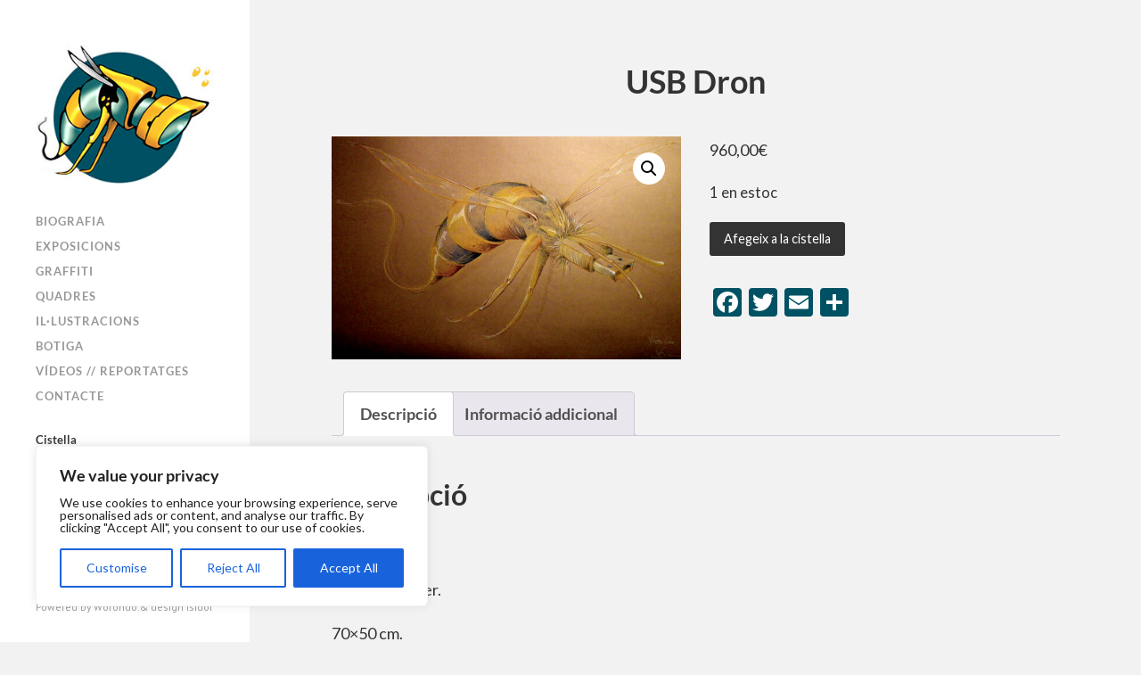

--- FILE ---
content_type: text/html; charset=UTF-8
request_url: https://werens.com/producte/usb-dron/
body_size: 36086
content:
<!DOCTYPE html>

<html class="no-js" lang="ca">

	<head profile="http://gmpg.org/xfn/11">
		
		<meta http-equiv="Content-Type" content="text/html; charset=UTF-8" />
		<meta name="viewport" content="width=device-width, initial-scale=1.0, maximum-scale=1.0, user-scalable=no" >
		 
		<title>USB Dron &#8211; Werens</title>
<meta name='robots' content='max-image-preview:large' />
	<style>img:is([sizes="auto" i], [sizes^="auto," i]) { contain-intrinsic-size: 3000px 1500px }</style>
	<script>document.documentElement.className = document.documentElement.className.replace("no-js","js");</script>
<link rel='dns-prefetch' href='//static.addtoany.com' />
<link rel='dns-prefetch' href='//www.googletagmanager.com' />
<link rel="alternate" type="application/rss+xml" title="Werens &raquo; Canal d&#039;informació" href="https://werens.com/feed/" />
<link rel="alternate" type="application/rss+xml" title="Werens &raquo; Canal dels comentaris" href="https://werens.com/comments/feed/" />
<script type="text/javascript">
/* <![CDATA[ */
window._wpemojiSettings = {"baseUrl":"https:\/\/s.w.org\/images\/core\/emoji\/16.0.1\/72x72\/","ext":".png","svgUrl":"https:\/\/s.w.org\/images\/core\/emoji\/16.0.1\/svg\/","svgExt":".svg","source":{"concatemoji":"https:\/\/werens.com\/wp-includes\/js\/wp-emoji-release.min.js?ver=6.8.3"}};
/*! This file is auto-generated */
!function(s,n){var o,i,e;function c(e){try{var t={supportTests:e,timestamp:(new Date).valueOf()};sessionStorage.setItem(o,JSON.stringify(t))}catch(e){}}function p(e,t,n){e.clearRect(0,0,e.canvas.width,e.canvas.height),e.fillText(t,0,0);var t=new Uint32Array(e.getImageData(0,0,e.canvas.width,e.canvas.height).data),a=(e.clearRect(0,0,e.canvas.width,e.canvas.height),e.fillText(n,0,0),new Uint32Array(e.getImageData(0,0,e.canvas.width,e.canvas.height).data));return t.every(function(e,t){return e===a[t]})}function u(e,t){e.clearRect(0,0,e.canvas.width,e.canvas.height),e.fillText(t,0,0);for(var n=e.getImageData(16,16,1,1),a=0;a<n.data.length;a++)if(0!==n.data[a])return!1;return!0}function f(e,t,n,a){switch(t){case"flag":return n(e,"\ud83c\udff3\ufe0f\u200d\u26a7\ufe0f","\ud83c\udff3\ufe0f\u200b\u26a7\ufe0f")?!1:!n(e,"\ud83c\udde8\ud83c\uddf6","\ud83c\udde8\u200b\ud83c\uddf6")&&!n(e,"\ud83c\udff4\udb40\udc67\udb40\udc62\udb40\udc65\udb40\udc6e\udb40\udc67\udb40\udc7f","\ud83c\udff4\u200b\udb40\udc67\u200b\udb40\udc62\u200b\udb40\udc65\u200b\udb40\udc6e\u200b\udb40\udc67\u200b\udb40\udc7f");case"emoji":return!a(e,"\ud83e\udedf")}return!1}function g(e,t,n,a){var r="undefined"!=typeof WorkerGlobalScope&&self instanceof WorkerGlobalScope?new OffscreenCanvas(300,150):s.createElement("canvas"),o=r.getContext("2d",{willReadFrequently:!0}),i=(o.textBaseline="top",o.font="600 32px Arial",{});return e.forEach(function(e){i[e]=t(o,e,n,a)}),i}function t(e){var t=s.createElement("script");t.src=e,t.defer=!0,s.head.appendChild(t)}"undefined"!=typeof Promise&&(o="wpEmojiSettingsSupports",i=["flag","emoji"],n.supports={everything:!0,everythingExceptFlag:!0},e=new Promise(function(e){s.addEventListener("DOMContentLoaded",e,{once:!0})}),new Promise(function(t){var n=function(){try{var e=JSON.parse(sessionStorage.getItem(o));if("object"==typeof e&&"number"==typeof e.timestamp&&(new Date).valueOf()<e.timestamp+604800&&"object"==typeof e.supportTests)return e.supportTests}catch(e){}return null}();if(!n){if("undefined"!=typeof Worker&&"undefined"!=typeof OffscreenCanvas&&"undefined"!=typeof URL&&URL.createObjectURL&&"undefined"!=typeof Blob)try{var e="postMessage("+g.toString()+"("+[JSON.stringify(i),f.toString(),p.toString(),u.toString()].join(",")+"));",a=new Blob([e],{type:"text/javascript"}),r=new Worker(URL.createObjectURL(a),{name:"wpTestEmojiSupports"});return void(r.onmessage=function(e){c(n=e.data),r.terminate(),t(n)})}catch(e){}c(n=g(i,f,p,u))}t(n)}).then(function(e){for(var t in e)n.supports[t]=e[t],n.supports.everything=n.supports.everything&&n.supports[t],"flag"!==t&&(n.supports.everythingExceptFlag=n.supports.everythingExceptFlag&&n.supports[t]);n.supports.everythingExceptFlag=n.supports.everythingExceptFlag&&!n.supports.flag,n.DOMReady=!1,n.readyCallback=function(){n.DOMReady=!0}}).then(function(){return e}).then(function(){var e;n.supports.everything||(n.readyCallback(),(e=n.source||{}).concatemoji?t(e.concatemoji):e.wpemoji&&e.twemoji&&(t(e.twemoji),t(e.wpemoji)))}))}((window,document),window._wpemojiSettings);
/* ]]> */
</script>
<link rel='stylesheet' id='wcpcsup-main-css' href='https://werens.com/wp-content/plugins/woo-product-carousel-slider-and-grid-ultimate/assets/css/style.css?ver=6.8.3' type='text/css' media='all' />
<link rel='stylesheet' id='wcpcsup-swmodal-css' href='https://werens.com/wp-content/plugins/woo-product-carousel-slider-and-grid-ultimate/assets/css/swmodal.css?ver=6.8.3' type='text/css' media='all' />
<link rel='stylesheet' id='wcpcsup-swiper-css' href='https://werens.com/wp-content/plugins/woo-product-carousel-slider-and-grid-ultimate/assets/css/swiper-bundle.min.css?ver=6.8.3' type='text/css' media='all' />
<link rel='stylesheet' id='sbi_styles-css' href='https://werens.com/wp-content/plugins/instagram-feed/css/sbi-styles.min.css?ver=6.10.0' type='text/css' media='all' />
<style id='wp-emoji-styles-inline-css' type='text/css'>

	img.wp-smiley, img.emoji {
		display: inline !important;
		border: none !important;
		box-shadow: none !important;
		height: 1em !important;
		width: 1em !important;
		margin: 0 0.07em !important;
		vertical-align: -0.1em !important;
		background: none !important;
		padding: 0 !important;
	}
</style>
<link rel='stylesheet' id='wp-block-library-css' href='https://werens.com/wp-includes/css/dist/block-library/style.min.css?ver=6.8.3' type='text/css' media='all' />
<style id='classic-theme-styles-inline-css' type='text/css'>
/*! This file is auto-generated */
.wp-block-button__link{color:#fff;background-color:#32373c;border-radius:9999px;box-shadow:none;text-decoration:none;padding:calc(.667em + 2px) calc(1.333em + 2px);font-size:1.125em}.wp-block-file__button{background:#32373c;color:#fff;text-decoration:none}
</style>
<link rel='stylesheet' id='wcpcsu-main-css' href='https://werens.com/wp-content/plugins/woo-product-carousel-slider-and-grid-ultimate/assets/css/style.css?ver=6.8.3' type='text/css' media='all' />
<style id='global-styles-inline-css' type='text/css'>
:root{--wp--preset--aspect-ratio--square: 1;--wp--preset--aspect-ratio--4-3: 4/3;--wp--preset--aspect-ratio--3-4: 3/4;--wp--preset--aspect-ratio--3-2: 3/2;--wp--preset--aspect-ratio--2-3: 2/3;--wp--preset--aspect-ratio--16-9: 16/9;--wp--preset--aspect-ratio--9-16: 9/16;--wp--preset--color--black: #333;--wp--preset--color--cyan-bluish-gray: #abb8c3;--wp--preset--color--white: #fff;--wp--preset--color--pale-pink: #f78da7;--wp--preset--color--vivid-red: #cf2e2e;--wp--preset--color--luminous-vivid-orange: #ff6900;--wp--preset--color--luminous-vivid-amber: #fcb900;--wp--preset--color--light-green-cyan: #7bdcb5;--wp--preset--color--vivid-green-cyan: #00d084;--wp--preset--color--pale-cyan-blue: #8ed1fc;--wp--preset--color--vivid-cyan-blue: #0693e3;--wp--preset--color--vivid-purple: #9b51e0;--wp--preset--color--accent: #565656;--wp--preset--color--dark-gray: #444;--wp--preset--color--medium-gray: #666;--wp--preset--color--light-gray: #767676;--wp--preset--gradient--vivid-cyan-blue-to-vivid-purple: linear-gradient(135deg,rgba(6,147,227,1) 0%,rgb(155,81,224) 100%);--wp--preset--gradient--light-green-cyan-to-vivid-green-cyan: linear-gradient(135deg,rgb(122,220,180) 0%,rgb(0,208,130) 100%);--wp--preset--gradient--luminous-vivid-amber-to-luminous-vivid-orange: linear-gradient(135deg,rgba(252,185,0,1) 0%,rgba(255,105,0,1) 100%);--wp--preset--gradient--luminous-vivid-orange-to-vivid-red: linear-gradient(135deg,rgba(255,105,0,1) 0%,rgb(207,46,46) 100%);--wp--preset--gradient--very-light-gray-to-cyan-bluish-gray: linear-gradient(135deg,rgb(238,238,238) 0%,rgb(169,184,195) 100%);--wp--preset--gradient--cool-to-warm-spectrum: linear-gradient(135deg,rgb(74,234,220) 0%,rgb(151,120,209) 20%,rgb(207,42,186) 40%,rgb(238,44,130) 60%,rgb(251,105,98) 80%,rgb(254,248,76) 100%);--wp--preset--gradient--blush-light-purple: linear-gradient(135deg,rgb(255,206,236) 0%,rgb(152,150,240) 100%);--wp--preset--gradient--blush-bordeaux: linear-gradient(135deg,rgb(254,205,165) 0%,rgb(254,45,45) 50%,rgb(107,0,62) 100%);--wp--preset--gradient--luminous-dusk: linear-gradient(135deg,rgb(255,203,112) 0%,rgb(199,81,192) 50%,rgb(65,88,208) 100%);--wp--preset--gradient--pale-ocean: linear-gradient(135deg,rgb(255,245,203) 0%,rgb(182,227,212) 50%,rgb(51,167,181) 100%);--wp--preset--gradient--electric-grass: linear-gradient(135deg,rgb(202,248,128) 0%,rgb(113,206,126) 100%);--wp--preset--gradient--midnight: linear-gradient(135deg,rgb(2,3,129) 0%,rgb(40,116,252) 100%);--wp--preset--font-size--small: 16px;--wp--preset--font-size--medium: 20px;--wp--preset--font-size--large: 24px;--wp--preset--font-size--x-large: 42px;--wp--preset--font-size--normal: 18px;--wp--preset--font-size--larger: 27px;--wp--preset--spacing--20: 0.44rem;--wp--preset--spacing--30: 0.67rem;--wp--preset--spacing--40: 1rem;--wp--preset--spacing--50: 1.5rem;--wp--preset--spacing--60: 2.25rem;--wp--preset--spacing--70: 3.38rem;--wp--preset--spacing--80: 5.06rem;--wp--preset--shadow--natural: 6px 6px 9px rgba(0, 0, 0, 0.2);--wp--preset--shadow--deep: 12px 12px 50px rgba(0, 0, 0, 0.4);--wp--preset--shadow--sharp: 6px 6px 0px rgba(0, 0, 0, 0.2);--wp--preset--shadow--outlined: 6px 6px 0px -3px rgba(255, 255, 255, 1), 6px 6px rgba(0, 0, 0, 1);--wp--preset--shadow--crisp: 6px 6px 0px rgba(0, 0, 0, 1);}:where(.is-layout-flex){gap: 0.5em;}:where(.is-layout-grid){gap: 0.5em;}body .is-layout-flex{display: flex;}.is-layout-flex{flex-wrap: wrap;align-items: center;}.is-layout-flex > :is(*, div){margin: 0;}body .is-layout-grid{display: grid;}.is-layout-grid > :is(*, div){margin: 0;}:where(.wp-block-columns.is-layout-flex){gap: 2em;}:where(.wp-block-columns.is-layout-grid){gap: 2em;}:where(.wp-block-post-template.is-layout-flex){gap: 1.25em;}:where(.wp-block-post-template.is-layout-grid){gap: 1.25em;}.has-black-color{color: var(--wp--preset--color--black) !important;}.has-cyan-bluish-gray-color{color: var(--wp--preset--color--cyan-bluish-gray) !important;}.has-white-color{color: var(--wp--preset--color--white) !important;}.has-pale-pink-color{color: var(--wp--preset--color--pale-pink) !important;}.has-vivid-red-color{color: var(--wp--preset--color--vivid-red) !important;}.has-luminous-vivid-orange-color{color: var(--wp--preset--color--luminous-vivid-orange) !important;}.has-luminous-vivid-amber-color{color: var(--wp--preset--color--luminous-vivid-amber) !important;}.has-light-green-cyan-color{color: var(--wp--preset--color--light-green-cyan) !important;}.has-vivid-green-cyan-color{color: var(--wp--preset--color--vivid-green-cyan) !important;}.has-pale-cyan-blue-color{color: var(--wp--preset--color--pale-cyan-blue) !important;}.has-vivid-cyan-blue-color{color: var(--wp--preset--color--vivid-cyan-blue) !important;}.has-vivid-purple-color{color: var(--wp--preset--color--vivid-purple) !important;}.has-black-background-color{background-color: var(--wp--preset--color--black) !important;}.has-cyan-bluish-gray-background-color{background-color: var(--wp--preset--color--cyan-bluish-gray) !important;}.has-white-background-color{background-color: var(--wp--preset--color--white) !important;}.has-pale-pink-background-color{background-color: var(--wp--preset--color--pale-pink) !important;}.has-vivid-red-background-color{background-color: var(--wp--preset--color--vivid-red) !important;}.has-luminous-vivid-orange-background-color{background-color: var(--wp--preset--color--luminous-vivid-orange) !important;}.has-luminous-vivid-amber-background-color{background-color: var(--wp--preset--color--luminous-vivid-amber) !important;}.has-light-green-cyan-background-color{background-color: var(--wp--preset--color--light-green-cyan) !important;}.has-vivid-green-cyan-background-color{background-color: var(--wp--preset--color--vivid-green-cyan) !important;}.has-pale-cyan-blue-background-color{background-color: var(--wp--preset--color--pale-cyan-blue) !important;}.has-vivid-cyan-blue-background-color{background-color: var(--wp--preset--color--vivid-cyan-blue) !important;}.has-vivid-purple-background-color{background-color: var(--wp--preset--color--vivid-purple) !important;}.has-black-border-color{border-color: var(--wp--preset--color--black) !important;}.has-cyan-bluish-gray-border-color{border-color: var(--wp--preset--color--cyan-bluish-gray) !important;}.has-white-border-color{border-color: var(--wp--preset--color--white) !important;}.has-pale-pink-border-color{border-color: var(--wp--preset--color--pale-pink) !important;}.has-vivid-red-border-color{border-color: var(--wp--preset--color--vivid-red) !important;}.has-luminous-vivid-orange-border-color{border-color: var(--wp--preset--color--luminous-vivid-orange) !important;}.has-luminous-vivid-amber-border-color{border-color: var(--wp--preset--color--luminous-vivid-amber) !important;}.has-light-green-cyan-border-color{border-color: var(--wp--preset--color--light-green-cyan) !important;}.has-vivid-green-cyan-border-color{border-color: var(--wp--preset--color--vivid-green-cyan) !important;}.has-pale-cyan-blue-border-color{border-color: var(--wp--preset--color--pale-cyan-blue) !important;}.has-vivid-cyan-blue-border-color{border-color: var(--wp--preset--color--vivid-cyan-blue) !important;}.has-vivid-purple-border-color{border-color: var(--wp--preset--color--vivid-purple) !important;}.has-vivid-cyan-blue-to-vivid-purple-gradient-background{background: var(--wp--preset--gradient--vivid-cyan-blue-to-vivid-purple) !important;}.has-light-green-cyan-to-vivid-green-cyan-gradient-background{background: var(--wp--preset--gradient--light-green-cyan-to-vivid-green-cyan) !important;}.has-luminous-vivid-amber-to-luminous-vivid-orange-gradient-background{background: var(--wp--preset--gradient--luminous-vivid-amber-to-luminous-vivid-orange) !important;}.has-luminous-vivid-orange-to-vivid-red-gradient-background{background: var(--wp--preset--gradient--luminous-vivid-orange-to-vivid-red) !important;}.has-very-light-gray-to-cyan-bluish-gray-gradient-background{background: var(--wp--preset--gradient--very-light-gray-to-cyan-bluish-gray) !important;}.has-cool-to-warm-spectrum-gradient-background{background: var(--wp--preset--gradient--cool-to-warm-spectrum) !important;}.has-blush-light-purple-gradient-background{background: var(--wp--preset--gradient--blush-light-purple) !important;}.has-blush-bordeaux-gradient-background{background: var(--wp--preset--gradient--blush-bordeaux) !important;}.has-luminous-dusk-gradient-background{background: var(--wp--preset--gradient--luminous-dusk) !important;}.has-pale-ocean-gradient-background{background: var(--wp--preset--gradient--pale-ocean) !important;}.has-electric-grass-gradient-background{background: var(--wp--preset--gradient--electric-grass) !important;}.has-midnight-gradient-background{background: var(--wp--preset--gradient--midnight) !important;}.has-small-font-size{font-size: var(--wp--preset--font-size--small) !important;}.has-medium-font-size{font-size: var(--wp--preset--font-size--medium) !important;}.has-large-font-size{font-size: var(--wp--preset--font-size--large) !important;}.has-x-large-font-size{font-size: var(--wp--preset--font-size--x-large) !important;}
:where(.wp-block-post-template.is-layout-flex){gap: 1.25em;}:where(.wp-block-post-template.is-layout-grid){gap: 1.25em;}
:where(.wp-block-columns.is-layout-flex){gap: 2em;}:where(.wp-block-columns.is-layout-grid){gap: 2em;}
:root :where(.wp-block-pullquote){font-size: 1.5em;line-height: 1.6;}
</style>
<link rel='stylesheet' id='contact-form-7-css' href='https://werens.com/wp-content/plugins/contact-form-7/includes/css/styles.css?ver=6.1.4' type='text/css' media='all' />
<link rel='stylesheet' id='photoswipe-css' href='https://werens.com/wp-content/plugins/woocommerce/assets/css/photoswipe/photoswipe.min.css?ver=10.4.3' type='text/css' media='all' />
<link rel='stylesheet' id='photoswipe-default-skin-css' href='https://werens.com/wp-content/plugins/woocommerce/assets/css/photoswipe/default-skin/default-skin.min.css?ver=10.4.3' type='text/css' media='all' />
<link rel='stylesheet' id='woocommerce-layout-css' href='https://werens.com/wp-content/plugins/woocommerce/assets/css/woocommerce-layout.css?ver=10.4.3' type='text/css' media='all' />
<link rel='stylesheet' id='woocommerce-smallscreen-css' href='https://werens.com/wp-content/plugins/woocommerce/assets/css/woocommerce-smallscreen.css?ver=10.4.3' type='text/css' media='only screen and (max-width: 768px)' />
<link rel='stylesheet' id='woocommerce-general-css' href='https://werens.com/wp-content/plugins/woocommerce/assets/css/woocommerce.css?ver=10.4.3' type='text/css' media='all' />
<style id='woocommerce-inline-inline-css' type='text/css'>
.woocommerce form .form-row .required { visibility: visible; }
</style>
<link rel='stylesheet' id='wpsc-style-css' href='https://werens.com/wp-content/plugins/wordpress-simple-paypal-shopping-cart/assets/wpsc-front-end-styles.css?ver=5.2.6' type='text/css' media='all' />
<link rel='stylesheet' id='fukasawa-style-css' href='https://werens.com/wp-content/themes/fukasawa/style.css?ver=6.8.3' type='text/css' media='all' />
<link rel='stylesheet' id='child-style-css' href='https://werens.com/wp-content/themes/werens/style.css?ver=1' type='text/css' media='all' />
<link rel='stylesheet' id='addtoany-css' href='https://werens.com/wp-content/plugins/add-to-any/addtoany.min.css?ver=1.16' type='text/css' media='all' />
<link rel='stylesheet' id='woovartables_css-css' href='https://werens.com/wp-content/plugins/woo-variations-table-grid/assets/css/woovartables.css?ver=6.8.3' type='text/css' media='all' />
<link rel='stylesheet' id='vartable_fancybox_css-css' href='https://werens.com/wp-content/plugins/woo-variations-table-grid/assets/css/jquery.fancybox.min.css?ver=6.8.3' type='text/css' media='all' />
<link rel='stylesheet' id='fukasawa_googleFonts-css' href='https://werens.com/wp-content/themes/fukasawa/assets/css/fonts.css?ver=6.8.3' type='text/css' media='all' />
<link rel='stylesheet' id='fukasawa_genericons-css' href='https://werens.com/wp-content/themes/fukasawa/assets/fonts/genericons/genericons.css?ver=6.8.3' type='text/css' media='all' />
<link rel='stylesheet' id='fukasawa_style-css' href='https://werens.com/wp-content/themes/werens/style.css' type='text/css' media='all' />
<script type="text/javascript" src="https://werens.com/wp-includes/js/dist/vendor/react.min.js?ver=18.3.1.1" id="react-js"></script>
<script type="text/javascript" src="https://werens.com/wp-includes/js/dist/vendor/react-dom.min.js?ver=18.3.1.1" id="react-dom-js"></script>
<script type="text/javascript" src="https://werens.com/wp-includes/js/dist/vendor/react-jsx-runtime.min.js?ver=18.3.1" id="react-jsx-runtime-js"></script>
<script type="text/javascript" src="https://werens.com/wp-includes/js/dist/dom-ready.min.js?ver=f77871ff7694fffea381" id="wp-dom-ready-js"></script>
<script type="text/javascript" src="https://werens.com/wp-includes/js/dist/hooks.min.js?ver=4d63a3d491d11ffd8ac6" id="wp-hooks-js"></script>
<script type="text/javascript" src="https://werens.com/wp-includes/js/dist/i18n.min.js?ver=5e580eb46a90c2b997e6" id="wp-i18n-js"></script>
<script type="text/javascript" id="wp-i18n-js-after">
/* <![CDATA[ */
wp.i18n.setLocaleData( { 'text direction\u0004ltr': [ 'ltr' ] } );
/* ]]> */
</script>
<script type="text/javascript" id="wp-a11y-js-translations">
/* <![CDATA[ */
( function( domain, translations ) {
	var localeData = translations.locale_data[ domain ] || translations.locale_data.messages;
	localeData[""].domain = domain;
	wp.i18n.setLocaleData( localeData, domain );
} )( "default", {"translation-revision-date":"2025-12-14 10:28:24+0000","generator":"GlotPress\/4.0.3","domain":"messages","locale_data":{"messages":{"":{"domain":"messages","plural-forms":"nplurals=2; plural=n != 1;","lang":"ca"},"Notifications":["Notificacions"]}},"comment":{"reference":"wp-includes\/js\/dist\/a11y.js"}} );
/* ]]> */
</script>
<script type="text/javascript" src="https://werens.com/wp-includes/js/dist/a11y.min.js?ver=3156534cc54473497e14" id="wp-a11y-js"></script>
<script type="text/javascript" src="https://werens.com/wp-includes/js/dist/vendor/wp-polyfill.min.js?ver=3.15.0" id="wp-polyfill-js"></script>
<script type="text/javascript" src="https://werens.com/wp-includes/js/dist/url.min.js?ver=c2964167dfe2477c14ea" id="wp-url-js"></script>
<script type="text/javascript" id="wp-api-fetch-js-translations">
/* <![CDATA[ */
( function( domain, translations ) {
	var localeData = translations.locale_data[ domain ] || translations.locale_data.messages;
	localeData[""].domain = domain;
	wp.i18n.setLocaleData( localeData, domain );
} )( "default", {"translation-revision-date":"2025-12-14 10:28:24+0000","generator":"GlotPress\/4.0.3","domain":"messages","locale_data":{"messages":{"":{"domain":"messages","plural-forms":"nplurals=2; plural=n != 1;","lang":"ca"},"An unknown error occurred.":["S'ha produ\u00eft un error desconegut."],"The response is not a valid JSON response.":["La resposta no \u00e9s una resposta JSON v\u00e0lida."],"Media upload failed. If this is a photo or a large image, please scale it down and try again.":["Ha fallat la c\u00e0rrega del m\u00e8dia. Si aquest \u00e9s una fotografia o una imatge gran, redu\u00efu-la i torneu-ho a provar."],"You are probably offline.":["Segurament no esteu en l\u00ednia."]}},"comment":{"reference":"wp-includes\/js\/dist\/api-fetch.js"}} );
/* ]]> */
</script>
<script type="text/javascript" src="https://werens.com/wp-includes/js/dist/api-fetch.min.js?ver=3623a576c78df404ff20" id="wp-api-fetch-js"></script>
<script type="text/javascript" id="wp-api-fetch-js-after">
/* <![CDATA[ */
wp.apiFetch.use( wp.apiFetch.createRootURLMiddleware( "https://werens.com/wp-json/" ) );
wp.apiFetch.nonceMiddleware = wp.apiFetch.createNonceMiddleware( "779b5a76c6" );
wp.apiFetch.use( wp.apiFetch.nonceMiddleware );
wp.apiFetch.use( wp.apiFetch.mediaUploadMiddleware );
wp.apiFetch.nonceEndpoint = "https://werens.com/wp-admin/admin-ajax.php?action=rest-nonce";
/* ]]> */
</script>
<script type="text/javascript" src="https://werens.com/wp-includes/js/dist/blob.min.js?ver=9113eed771d446f4a556" id="wp-blob-js"></script>
<script type="text/javascript" src="https://werens.com/wp-includes/js/dist/block-serialization-default-parser.min.js?ver=14d44daebf663d05d330" id="wp-block-serialization-default-parser-js"></script>
<script type="text/javascript" src="https://werens.com/wp-includes/js/dist/autop.min.js?ver=9fb50649848277dd318d" id="wp-autop-js"></script>
<script type="text/javascript" src="https://werens.com/wp-includes/js/dist/deprecated.min.js?ver=e1f84915c5e8ae38964c" id="wp-deprecated-js"></script>
<script type="text/javascript" src="https://werens.com/wp-includes/js/dist/dom.min.js?ver=80bd57c84b45cf04f4ce" id="wp-dom-js"></script>
<script type="text/javascript" src="https://werens.com/wp-includes/js/dist/escape-html.min.js?ver=6561a406d2d232a6fbd2" id="wp-escape-html-js"></script>
<script type="text/javascript" src="https://werens.com/wp-includes/js/dist/element.min.js?ver=a4eeeadd23c0d7ab1d2d" id="wp-element-js"></script>
<script type="text/javascript" src="https://werens.com/wp-includes/js/dist/is-shallow-equal.min.js?ver=e0f9f1d78d83f5196979" id="wp-is-shallow-equal-js"></script>
<script type="text/javascript" id="wp-keycodes-js-translations">
/* <![CDATA[ */
( function( domain, translations ) {
	var localeData = translations.locale_data[ domain ] || translations.locale_data.messages;
	localeData[""].domain = domain;
	wp.i18n.setLocaleData( localeData, domain );
} )( "default", {"translation-revision-date":"2025-12-14 10:28:24+0000","generator":"GlotPress\/4.0.3","domain":"messages","locale_data":{"messages":{"":{"domain":"messages","plural-forms":"nplurals=2; plural=n != 1;","lang":"ca"},"Comma":["Coma"],"Period":["Per\u00edode"],"Backtick":["Accent obert"],"Tilde":["Titlla"]}},"comment":{"reference":"wp-includes\/js\/dist\/keycodes.js"}} );
/* ]]> */
</script>
<script type="text/javascript" src="https://werens.com/wp-includes/js/dist/keycodes.min.js?ver=034ff647a54b018581d3" id="wp-keycodes-js"></script>
<script type="text/javascript" src="https://werens.com/wp-includes/js/dist/priority-queue.min.js?ver=9c21c957c7e50ffdbf48" id="wp-priority-queue-js"></script>
<script type="text/javascript" src="https://werens.com/wp-includes/js/dist/compose.min.js?ver=84bcf832a5c99203f3db" id="wp-compose-js"></script>
<script type="text/javascript" src="https://werens.com/wp-includes/js/dist/private-apis.min.js?ver=0f8478f1ba7e0eea562b" id="wp-private-apis-js"></script>
<script type="text/javascript" src="https://werens.com/wp-includes/js/dist/redux-routine.min.js?ver=8bb92d45458b29590f53" id="wp-redux-routine-js"></script>
<script type="text/javascript" src="https://werens.com/wp-includes/js/dist/data.min.js?ver=fe6c4835cd00e12493c3" id="wp-data-js"></script>
<script type="text/javascript" id="wp-data-js-after">
/* <![CDATA[ */
( function() {
	var userId = 0;
	var storageKey = "WP_DATA_USER_" + userId;
	wp.data
		.use( wp.data.plugins.persistence, { storageKey: storageKey } );
} )();
/* ]]> */
</script>
<script type="text/javascript" src="https://werens.com/wp-includes/js/dist/html-entities.min.js?ver=2cd3358363e0675638fb" id="wp-html-entities-js"></script>
<script type="text/javascript" id="wp-rich-text-js-translations">
/* <![CDATA[ */
( function( domain, translations ) {
	var localeData = translations.locale_data[ domain ] || translations.locale_data.messages;
	localeData[""].domain = domain;
	wp.i18n.setLocaleData( localeData, domain );
} )( "default", {"translation-revision-date":"2025-12-14 10:28:24+0000","generator":"GlotPress\/4.0.3","domain":"messages","locale_data":{"messages":{"":{"domain":"messages","plural-forms":"nplurals=2; plural=n != 1;","lang":"ca"},"%s removed.":["S'ha suprimit %s."],"%s applied.":["S'ha aplicat %s."]}},"comment":{"reference":"wp-includes\/js\/dist\/rich-text.js"}} );
/* ]]> */
</script>
<script type="text/javascript" src="https://werens.com/wp-includes/js/dist/rich-text.min.js?ver=74178fc8c4d67d66f1a8" id="wp-rich-text-js"></script>
<script type="text/javascript" src="https://werens.com/wp-includes/js/dist/shortcode.min.js?ver=b7747eee0efafd2f0c3b" id="wp-shortcode-js"></script>
<script type="text/javascript" src="https://werens.com/wp-includes/js/dist/warning.min.js?ver=ed7c8b0940914f4fe44b" id="wp-warning-js"></script>
<script type="text/javascript" id="wp-blocks-js-translations">
/* <![CDATA[ */
( function( domain, translations ) {
	var localeData = translations.locale_data[ domain ] || translations.locale_data.messages;
	localeData[""].domain = domain;
	wp.i18n.setLocaleData( localeData, domain );
} )( "default", {"translation-revision-date":"2025-12-14 10:28:24+0000","generator":"GlotPress\/4.0.3","domain":"messages","locale_data":{"messages":{"":{"domain":"messages","plural-forms":"nplurals=2; plural=n != 1;","lang":"ca"},"Text":["Text"],"Embeds":["Incrustats"],"Reusable blocks":["Blocs reutilitzables"],"%1$s Block. Row %2$d. %3$s":["Bloc %1$s. %2$d fila. %3$s"],"%1$s Block. Column %2$d. %3$s":["Bloc %1$s. %2$d columna. %3$s"],"%1$s Block. Column %2$d":["Bloc %1$s. Columna %2$d"],"%1$s Block. %2$s":["Bloc %1$s. %2$s"],"%s Block":["Bloc %s"],"Design":["Disseny"],"%1$s Block. Row %2$d":["Bloc %1$s. Fila %2$d."],"Theme":["Tema"],"Media":["M\u00e8dia"],"Widgets":["Ginys"]}},"comment":{"reference":"wp-includes\/js\/dist\/blocks.js"}} );
/* ]]> */
</script>
<script type="text/javascript" src="https://werens.com/wp-includes/js/dist/blocks.min.js?ver=84530c06a3c62815b497" id="wp-blocks-js"></script>
<script type="text/javascript" src="https://werens.com/wp-includes/js/dist/vendor/moment.min.js?ver=2.30.1" id="moment-js"></script>
<script type="text/javascript" id="moment-js-after">
/* <![CDATA[ */
moment.updateLocale( 'ca', {"months":["gener","febrer","mar\u00e7","abril","maig","juny","juliol","agost","setembre","octubre","novembre","desembre"],"monthsShort":["gen.","febr.","mar\u00e7","abr.","maig","juny","jul.","ag.","set.","oct.","nov.","des."],"weekdays":["Diumenge","Dilluns","Dimarts","Dimecres","Dijous","Divendres","Dissabte"],"weekdaysShort":["Dg","Dl","Dt","Dc","Dj","Dv","Ds"],"week":{"dow":1},"longDateFormat":{"LT":"g:i a","LTS":null,"L":null,"LL":"F j, Y","LLL":"j \\d\\e F \\d\\e Y G:i","LLLL":null}} );
/* ]]> */
</script>
<script type="text/javascript" src="https://werens.com/wp-includes/js/dist/date.min.js?ver=85ff222add187a4e358f" id="wp-date-js"></script>
<script type="text/javascript" id="wp-date-js-after">
/* <![CDATA[ */
wp.date.setSettings( {"l10n":{"locale":"ca","months":["gener","febrer","mar\u00e7","abril","maig","juny","juliol","agost","setembre","octubre","novembre","desembre"],"monthsShort":["gen.","febr.","mar\u00e7","abr.","maig","juny","jul.","ag.","set.","oct.","nov.","des."],"weekdays":["Diumenge","Dilluns","Dimarts","Dimecres","Dijous","Divendres","Dissabte"],"weekdaysShort":["Dg","Dl","Dt","Dc","Dj","Dv","Ds"],"meridiem":{"am":"am","pm":"pm","AM":"AM","PM":"PM"},"relative":{"future":"%s a partir d'ara","past":"fa %s","s":"un segon","ss":"%d segons","m":"un minut","mm":"%d minuts","h":"una hora","hh":"%d hores","d":"un dia","dd":"%d dies","M":"uns mesos","MM":"%d mesos","y":"un any","yy":"%d anys"},"startOfWeek":1},"formats":{"time":"g:i a","date":"F j, Y","datetime":"j \\d\\e F \\d\\e Y G:i","datetimeAbbreviated":"j\/M\/Y H:i a"},"timezone":{"offset":0,"offsetFormatted":"0","string":"","abbr":""}} );
/* ]]> */
</script>
<script type="text/javascript" src="https://werens.com/wp-includes/js/dist/primitives.min.js?ver=aef2543ab60c8c9bb609" id="wp-primitives-js"></script>
<script type="text/javascript" id="wp-components-js-translations">
/* <![CDATA[ */
( function( domain, translations ) {
	var localeData = translations.locale_data[ domain ] || translations.locale_data.messages;
	localeData[""].domain = domain;
	wp.i18n.setLocaleData( localeData, domain );
} )( "default", {"translation-revision-date":"2025-12-14 10:28:24+0000","generator":"GlotPress\/4.0.3","domain":"messages","locale_data":{"messages":{"":{"domain":"messages","plural-forms":"nplurals=2; plural=n != 1;","lang":"ca"},"Font size":["Mida del tipus de lletra"],"Type":["Tipus"],"Custom":["Personalitzat"],"Mixed":["Mixt"],"Item selected.":["S'ha seleccionat l'element."],"Hours":["Hores"],"%d result found, use up and down arrow keys to navigate.":["S'ha trobat %d resultat, feu servir les fletxes amunt i avall per a navegar.","S'han trobat %d resultats, feu servir les fletxes amunt i avall per a navegar."],"No results.":["Cap resultat."],"Custom color picker":["Selector de color personalitzat"],"Color code: %s":["Codi de color: %s"],"Minutes":["Minuts"],"Add item":["Afegeix un element"],"Item added.":["S'ha afegit l'element."],"Item removed.":["S'ha suprimit l'element."],"Remove item":["Suprimeix element"],"%1$s (%2$s of %3$s)":["%1$s (%2$s de %3$s)"],"Dismiss this notice":["Descarta aquest av\u00eds"],"Order by":["Ordena per"],"Reset":["Reinicialitza"],"Newest to oldest":["De m\u00e9s recents a m\u00e9s antigues"],"Oldest to newest":["De m\u00e9s antigues a m\u00e9s recents"],"A \u2192 Z":["A \t Z"],"Z \u2192 A":["Z \t A"],"Category":["Categoria"],"Number of items":["Nombre d'elements"],"%d result found.":["S'ha trobat %d resultat.","S'han trobat %d resultats."],"Separate with commas, spaces, or the Enter key.":["Separa-ho amb comes, espais o la tecla Intro."],"Separate with commas or the Enter key.":["Separa-ho amb comes o amb la tecla Intro."],"Angle":["Angle"],"Extra Large":["Extra gran"],"Gradient control point at position %1$s%% with color code %2$s.":["Punt de control del degradat en la posici\u00f3 %1$s%% amb el codi de color %2$s."],"Use your left or right arrow keys or drag and drop with the mouse to change the gradient position. Press the button to change the color or remove the control point.":["Utilitzeu les tecles de fletxa esquerra o dreta o arrossegueu i deixeu anar amb el ratol\u00ed per a canviar la posici\u00f3 del degradat. Premeu el bot\u00f3 per a canviar el color o suprimir el punt de control."],"Remove Control Point":["Suprimeix el punt de control"],"Gradient code: %s":["Codi del degradat: %s"],"Gradient: %s":["Degradat: %s"],"Guide controls":["Controls de guies"],"Page %1$d of %2$d":["P\u00e0gina %1$d de %2$d"],"Finish":["Finalitza"],"Solid":["S\u00f2lid"],"Top Center":["A dalt al centre"],"Center Left":["Centre a l'esquerra"],"Center Right":["Centre a la dreta"],"Bottom Center":["A baix al centre"],"Alignment Matrix Control":["Control de la matriu de l'alineaci\u00f3"],"Box Control":["Control de la caixa"],"Reset search":["Reinicialitza la cerca"],"Color name":["Nom del color"],"Coordinated Universal Time":["Temps universal coordinat"],"Media preview":["Previsualitzaci\u00f3 del m\u00e8dia"],"Linear":["Lineal"],"Radial":["Radial"],"Select unit":["Selecciona la unitat"],"Search in %s":["Cerca en %s"],"Close search":["Tanca la cerca"],"Percentage (%)":["Percentatge (%)"],"Pixels (px)":["P\u00edxels (px)"],"Relative to parent font size (em)":["Relativa a la mida del tipus de lletra pare (em)"],"Relative to root font size (rem)":["Relativa a la mida del tipus de lletra arrel (rem)"],"Viewport width (vw)":["Amplada de l'\u00e0rea de visualitzaci\u00f3 (vw)"],"Viewport height (vh)":["Al\u00e7ada de l'\u00e0rea de visualitzaci\u00f3 (vh)"],"Dashed":["Discont\u00ednua"],"Dotted":["De punts"],"Border width":["Amplada de la vora"],"Percent (%)":["Percentatge (%)"],"Viewport smallest dimension (vmin)":["Dimensi\u00f3 m\u00e9s petita de l'\u00e0rea de visualitzaci\u00f3 (vmin)"],"Viewport largest dimension (vmax)":["Dimensi\u00f3 m\u00e9s gran de l'\u00e0rea de visualitzaci\u00f3 (vmax)"],"Width of the zero (0) character (ch)":["Amplada del car\u00e0cter (ch) zero (0)"],"x-height of the font (ex)":["x-height del tipus de lletra (ex)"],"Centimeters (cm)":["Cent\u00edmetres (cm)"],"Millimeters (mm)":["Mil\u00b7l\u00edmetres (mm)"],"Inches (in)":["Polzades (in)"],"Picas (pc)":["Piques (pc)"],"Points (pt)":["Punts (pt)"],"Relative to parent font size (em)\u0004ems":["ems"],"Relative to root font size (rem)\u0004rems":["rems"],"%1$s. There is %2$d event":["%1$s. Hi ha %2$d esdeveniment","%1$s. Hi ha %2$d esdeveniments"],"Duotone code: %s":["Codi bit\u00f2: %s"],"Duotone: %s":["Bit\u00f2: %s"],"Shadows":["Ombres"],"Invalid item":["Element no v\u00e0lid"],"Hex color":["Color en hexadecimal"],"Color format":["Format del color"],"Color %s":["Color %s"],"Gradient name":["Nom del degradat"],"Add gradient":["Afegeix un degradat"],"Add color":["Afegeix un color"],"Gradient options":["Opcions del degradat"],"Color options":["Opcions del color"],"Remove all gradients":["Suprimeix tots els colors"],"Remove all colors":["Suprimeix tots els colors"],"Reset gradient":["Reinicialitza el degradat"],"Reset colors":["Reinicialitza els colors"],"Currently selected: %s":["Seleccionada actualment: %s"],"Size of a UI element\u0004None":["Cap"],"Size of a UI element\u0004Small":["Petit"],"Size of a UI element\u0004Medium":["Mitj\u00e0"],"Size of a UI element\u0004Large":["Gran"],"Size of a UI element\u0004Extra Large":["Extra gran"],"Highlights":["Destacats"],"Currently selected font size: %s":["Mida del tipus de lletra seleccionat actualment: %s"],"Use size preset":["Utilitza la mida predefinida"],"Set custom size":["Defineix la mida personalitzada"],"Search %s":["Cerca %s"],"Reset %s":["Reinicialitza el control %s"],"Hide and reset %s":["Amaga i reinicialitza el control %s"],"Button label to reveal tool panel options\u0004%s options":["Opcions de %s"],"Reset all":["Reinicialitza tot"],"Unlink sides":["Desenlla\u00e7a els costats"],"Link sides":["Enlla\u00e7a els costats"],"Custom color picker. The currently selected color is called \"%1$s\" and has a value of \"%2$s\".":["Selector de color personalitzat. El color seleccionat actualment s'anomena \u00ab%1$s\u00bb i t\u00e9 un valor de \u00ab%2$s\u00bb."],"Border color and style picker.":["Selector de color i estil de la vora."],"Border color picker.":["Selector de color de la vora."],"Top border":["Vora superior"],"Left border":["Vora esquerra"],"Right border":["Vora dreta"],"Bottom border":["Vora inferior"],"All sides":["Tots els costats"],"Loading \u2026":["S'est\u00e0 carregant\u2026"],"Border color and style picker":["Selector de color i estil de vora"],"View previous month":["Visualitza el mes anterior"],"View next month":["Visualitza el mes seg\u00fcent"],"%1$s. Selected. There is %2$d event":["%1$s. Seleccionada. Hi ha %2$d esdeveniment.","%1$s. Seleccionada. Hi ha %2$d esdeveniments."],"%1$s. Selected":["%1$s. Seleccionada."],"Unset":["No establert"],"S":["S"],"M":["M"],"L":["L"],"XL":["XL"],"XXL":["XXL"],"%s reset to default":["%s s'ha reinicialitzat al seu valor predeterminat"],"%s hidden and reset to default":["%s est\u00e0 ocult i s'ha reinicialitzat al seu valor predeterminat"],"%s is now visible":["%s ara \u00e9s visible"],"All options are currently hidden":["Totes les opcions estan ocultes actualment"],"All options reset":["S'han reinicialitzat totes les opcions"],"Increment":["Augmenta"],"Decrement":["Redueix"],"Show details":["Mostra els detalls"],"Extra Extra Large":["Extra extra gran"],"Initial %d result loaded. Type to filter all available results. Use up and down arrow keys to navigate.":["S'ha carregat %d resultat inicial. Escriviu per filtrar tots els resultats disponibles. Utilitzeu les tecles de fletxa amunt i avall per navegar.","S'han carregat %d resultats inicials. Escriviu per filtrar tots els resultats disponibles. Utilitzeu les tecles de fletxa amunt i avall per navegar."],"Scrollable section":["Secci\u00f3 amb despla\u00e7ament"],"Focal point left position":["Posici\u00f3 esquerra del punt focal"],"Focal point top position":["Posici\u00f3 superior del punt focal"],"Warning notice":["Av\u00eds d'advert\u00e8ncia"],"Information notice":["Av\u00eds informatiu"],"Error notice":["Av\u00eds d'error"],"Notice":["Av\u00eds"],"No color selected":["No s'ha seleccionat cap color"],"Small viewport width (svw)":["Amplada de l'\u00e0rea de visualitzaci\u00f3 petita (svw)"],"Small viewport height (svh)":["Al\u00e7ada de l'\u00e0rea de visualitzaci\u00f3 petita (svh)"],"Viewport smallest size in the inline direction (svi)":["Mida m\u00e9s petita de l'\u00e0rea de visualitzaci\u00f3 en la direcci\u00f3 en l\u00ednia (svi)"],"Small viewport width or height (svi)":["Amplada o al\u00e7ada de l'\u00e0rea de visualitzaci\u00f3 petita (svi)"],"Viewport smallest size in the block direction (svb)":["Mida m\u00e9s petita a l'\u00e0rea de visualitzaci\u00f3 en la direcci\u00f3 del bloc (svb)"],"Small viewport width or height (svb)":["Amplada o al\u00e7ada de l'\u00e0rea de visualitzaci\u00f3 petita (svb)"],"Small viewport smallest dimension (svmin)":["Dimensi\u00f3 m\u00e9s petita de l'\u00e0rea de visualitzaci\u00f3 petita (svmin)"],"Large viewport width (lvw)":["Amplada de l'\u00e0rea de visualitzaci\u00f3 gran (lvw)"],"Large viewport height (lvh)":["Al\u00e7ada de l'\u00e0rea de visualitzaci\u00f3 gran (lvh)"],"Large viewport width or height (lvi)":["Amplada o al\u00e7ada de l'\u00e0rea de visualitzaci\u00f3 gran (lvi)"],"Large viewport width or height (lvb)":["Amplada o al\u00e7ada de l'\u00e0rea de visualitzaci\u00f3 gran (lvb)"],"Large viewport smallest dimension (lvmin)":["Dimensi\u00f3 m\u00e9s petita de l'\u00e0rea de visualitzaci\u00f3 gran (lvmin)"],"Dynamic viewport width (dvw)":["Amplada l'\u00e0rea de visualitzaci\u00f3 din\u00e0mica (dvw)"],"Dynamic viewport height (dvh)":["Al\u00e7ada de l'\u00e0rea de visualitzaci\u00f3 din\u00e0mica (dvh)"],"Dynamic viewport width or height (dvi)":["Amplada o al\u00e7ada de l'\u00e0rea de visualitzaci\u00f3 din\u00e0mica (dvi)"],"Dynamic viewport width or height (dvb)":["Amplada o al\u00e7ada de l'\u00e0rea de visualitzaci\u00f3 din\u00e0mica (dvb)"],"Dynamic viewport smallest dimension (dvmin)":["Dimensi\u00f3 m\u00e9s petita de l'\u00e0rea de visualitzaci\u00f3 (dvmin)"],"Dynamic viewport largest dimension (dvmax)":["Dimensi\u00f3 m\u00e9s gran de l'\u00e0rea de visualitzaci\u00f3 din\u00e0mica (dvmax)"],"Small viewport largest dimension (svmax)":["Dimensi\u00f3 m\u00e9s gran de l'\u00e0rea de visualitzaci\u00f3 petita (svm\u00e0x)"],"Large viewport largest dimension (lvmax)":["Dimensi\u00f3 m\u00e9s gran de l'\u00e0rea de visualitzaci\u00f3 gran (lvmax)"],"Top side":["Costat superior"],"Bottom side":["Costat inferior"],"Left side":["Costat esquerre"],"Right side":["Costat dret"],"Top and bottom sides":["Costats superior i inferior"],"Left and right sides":["Costats esquerre i dret"],"Edit: %s":["Edita %s"],"categories\u0004All":["Totes"],"authors\u0004All":["Tots"],"Remove color: %s":["Elimina el color: %s"],"No items found":["No s'ha trobat cap element"],"Select an item":["Seleccioneu un element"],"Select AM or PM":["Seleccioneu AM o PM"],"%s items selected":["%s elements seleccionats"],"Border color and style picker. The currently selected color is called \"%1$s\" and has a value of \"%2$s\". The currently selected style is \"%3$s\".":["Selector de color i estil de vora. El color seleccionat actualment s'anomena \u00ab%1$s\u00bb i t\u00e9 un valor de \u00ab%2$s\u00bb. L'estil seleccionat actualment \u00e9s \u00ab%3$s\u00bb."],"Border color and style picker. The currently selected color is called \"%1$s\" and has a value of \"%2$s\".":["Selector de color i estil de vora. El color seleccionat actualment s'anomena \u00ab%1$s\u00bb i t\u00e9 un valor de \u00ab%2$s\u00bb."],"Border color and style picker. The currently selected color has a value of \"%1$s\". The currently selected style is \"%2$s\".":["Selector de color i estil de vora. El color seleccionat actualment t\u00e9 un valor de \u00ab%1$s\u00bb. L'estil seleccionat actualment \u00e9s \u00ab%2$s\u00bb."],"Border color and style picker. The currently selected color has a value of \"%s\".":["Selector de color i estil de vora. El color seleccionat actualment t\u00e9 un valor de \u00ab%s\u00bb."],"Border color picker. The currently selected color is called \"%1$s\" and has a value of \"%2$s\".":["Selector de color de vora. El color seleccionat actualment s'anomena \u00ab%1$s\u00bb i t\u00e9 un valor de \u00ab%2$s\u00bb."],"Border color picker. The currently selected color has a value of \"%s\".":["Selector de color de vora. El color seleccionat actualment t\u00e9 un valor de \u00ab%s\u00bb."],"input control\u0004Show %s":["Mostra %s"],"None":["Cap"],"Size":["Mida"],"Calendar":["Calendari"],"Clear":["Neteja"],"Drop files to upload":["Deixeu anar els fitxers a pujar-los"],"Custom Size":["Mida personalitzada"],"Previous":["Anterior"],"Copied!":["S'ha copiat!"],"Author":["Autor"],"Categories":["Categories"],"Done":["Fet"],"Cancel":["Cancel\u00b7la"],"Left":["Esquerra"],"Center":["Centrat"],"Medium":["Mitjana"],"OK":["D'acord"],"Search":["Cerca"],"Close":["Tanca"],"Default":["Predeterminada"],"No results found.":["No s'ha trobat cap resultat."],"January":["gener"],"February":["febrer"],"March":["mar\u00e7"],"April":["abril"],"May":["maig"],"June":["juny"],"July":["juliol"],"August":["agost"],"September":["setembre"],"October":["octubre"],"November":["novembre"],"December":["desembre"],"Copy":["Copia"],"Top":["A dalt"],"Top Left":["A dalt a l'esquerra"],"Top Right":["A dalt a la dreta"],"Bottom Left":["Inferior esquerra"],"Bottom Right":["Inferior dreta"],"AM":["AM"],"PM":["PM"],"Next":["Seg\u00fcent"],"Large":["Gran"],"Style":["Estil"],"Back":["Enrere"],"Year":["Any"],"Date":["Data"],"Month":["Mes"],"Day":["Dia"],"Time":["Hora"],"(opens in a new tab)":["(s'obre en una pestanya nova)"],"Small":["Petit"]}},"comment":{"reference":"wp-includes\/js\/dist\/components.js"}} );
/* ]]> */
</script>
<script type="text/javascript" src="https://werens.com/wp-includes/js/dist/components.min.js?ver=865f2ec3b5f5195705e0" id="wp-components-js"></script>
<script type="text/javascript" src="https://werens.com/wp-includes/js/dist/keyboard-shortcuts.min.js?ver=32686e58e84193ce808b" id="wp-keyboard-shortcuts-js"></script>
<script type="text/javascript" id="wp-commands-js-translations">
/* <![CDATA[ */
( function( domain, translations ) {
	var localeData = translations.locale_data[ domain ] || translations.locale_data.messages;
	localeData[""].domain = domain;
	wp.i18n.setLocaleData( localeData, domain );
} )( "default", {"translation-revision-date":"2025-12-14 10:28:24+0000","generator":"GlotPress\/4.0.3","domain":"messages","locale_data":{"messages":{"":{"domain":"messages","plural-forms":"nplurals=2; plural=n != 1;","lang":"ca"},"Open the command palette.":["Obre la paleta d'ordres."],"Command palette":["Paleta d'ordres"],"Command suggestions":["Suggeriments d'ordres"],"Search commands and settings":["Cerca ordres i par\u00e0metres"],"No results found.":["No s'ha trobat cap resultat."]}},"comment":{"reference":"wp-includes\/js\/dist\/commands.js"}} );
/* ]]> */
</script>
<script type="text/javascript" src="https://werens.com/wp-includes/js/dist/commands.min.js?ver=14ee29ad1743be844b11" id="wp-commands-js"></script>
<script type="text/javascript" src="https://werens.com/wp-includes/js/dist/notices.min.js?ver=673a68a7ac2f556ed50b" id="wp-notices-js"></script>
<script type="text/javascript" src="https://werens.com/wp-includes/js/dist/preferences-persistence.min.js?ver=9307a8c9e3254140a223" id="wp-preferences-persistence-js"></script>
<script type="text/javascript" id="wp-preferences-js-translations">
/* <![CDATA[ */
( function( domain, translations ) {
	var localeData = translations.locale_data[ domain ] || translations.locale_data.messages;
	localeData[""].domain = domain;
	wp.i18n.setLocaleData( localeData, domain );
} )( "default", {"translation-revision-date":"2025-12-14 10:28:24+0000","generator":"GlotPress\/4.0.3","domain":"messages","locale_data":{"messages":{"":{"domain":"messages","plural-forms":"nplurals=2; plural=n != 1;","lang":"ca"},"Preference deactivated - %s":["Prefer\u00e8ncia desactivada - %s"],"Preference activated - %s":["Prefer\u00e8ncia activada - %s"],"Preferences":["Prefer\u00e8ncies"],"Back":["Enrere"]}},"comment":{"reference":"wp-includes\/js\/dist\/preferences.js"}} );
/* ]]> */
</script>
<script type="text/javascript" src="https://werens.com/wp-includes/js/dist/preferences.min.js?ver=4aa23582b858c882a887" id="wp-preferences-js"></script>
<script type="text/javascript" id="wp-preferences-js-after">
/* <![CDATA[ */
( function() {
				var serverData = false;
				var userId = "0";
				var persistenceLayer = wp.preferencesPersistence.__unstableCreatePersistenceLayer( serverData, userId );
				var preferencesStore = wp.preferences.store;
				wp.data.dispatch( preferencesStore ).setPersistenceLayer( persistenceLayer );
			} ) ();
/* ]]> */
</script>
<script type="text/javascript" src="https://werens.com/wp-includes/js/dist/style-engine.min.js?ver=08cc10e9532531e22456" id="wp-style-engine-js"></script>
<script type="text/javascript" src="https://werens.com/wp-includes/js/dist/token-list.min.js?ver=3b5f5dcfde830ecef24f" id="wp-token-list-js"></script>
<script type="text/javascript" id="wp-block-editor-js-translations">
/* <![CDATA[ */
( function( domain, translations ) {
	var localeData = translations.locale_data[ domain ] || translations.locale_data.messages;
	localeData[""].domain = domain;
	wp.i18n.setLocaleData( localeData, domain );
} )( "default", {"translation-revision-date":"2025-12-14 10:28:24+0000","generator":"GlotPress\/4.0.3","domain":"messages","locale_data":{"messages":{"":{"domain":"messages","plural-forms":"nplurals=2; plural=n != 1;","lang":"ca"},"Attributes":["Atributs"],"Delete":["Suprimeix"],"Submit":["Envia"],"Scale":["Escala"],"Edit link":["Edita l'enlla\u00e7"],"Search results for \"%s\"":["Resultat de la cerca per a \u00ab%s\u00bb"],"Text":["Text"],"Insert":["Insereix"],"Align text":["Alinea el text"],"Type":["Tipus"],"Background":["Fons"],"Justify text":["Justifica el text"],"Custom":["Personalitzat"],"%s: This file exceeds the maximum upload size for this site.":["%s: aquest fitxer sobrepassa la mida m\u00e0xima de c\u00e0rrega per aquest lloc web."],"Content width":["Amplada del contingut"],"Styles":["Estils"],"Mixed":["Mixt"],"text color":["color del text"],"Clear selection.":["Neteja la selecci\u00f3."],"Tools":["Eines"],"Auto":["Auto"],"List View":["Llistat"],"Minimum height":["Al\u00e7ada m\u00ednima"],"Original":["Original"],"Invalid source":["Font no v\u00e0lida"],"Blocks":["Blocs"],"No blocks found.":["No s'ha trobat cap bloc."],"%d result found, use up and down arrow keys to navigate.":["S'ha trobat %d resultat, feu servir les fletxes amunt i avall per a navegar.","S'han trobat %d resultats, feu servir les fletxes amunt i avall per a navegar."],"No results.":["Cap resultat."],"font size name\u0004Normal":["Normal"],"Reset":["Reinicialitza"],"Change text alignment":["Canvia l'alineaci\u00f3 de text"],"Wide width":["Amplada gran"],"Full width":["Amplada completa"],"Change alignment":["Canvia l'alineaci\u00f3"],"Current":["Actual"],"Convert to HTML":["Converteix a HTML"],"After Conversion":["Despr\u00e9s de convertir"],"No block selected.":["No s'ha seleccionat cap bloc."],"This block has encountered an error and cannot be previewed.":["Aquest bloc ha trobat un error i no es pot previsualitzar."],"Convert to Classic Block":["Converteix a un bloc cl\u00e0ssic"],"Resolve Block":["Resol el bloc"],"Convert to Blocks":["Converteix a blocs"],"imperative verb\u0004Resolve":["Resol"],"Block contains unexpected or invalid content.":["El bloc t\u00e9 contingut no v\u00e0lid o inesperat."],"Block: %s":["Bloc: %s"],"Block %s is the only block, and cannot be moved":["El bloc %s es l'\u00fanic bloc i no es pot moure"],"Move %1$s block from position %2$d down to position %3$d":["Mou el bloc %1$s avall, des de la posici\u00f3 %2$d fins a la posici\u00f3 %3$d"],"Block %1$s is at the end of the content and can\u2019t be moved right":["El bloc %1$s es troba al final del contingut i no es pot moure a la dreta"],"Move %1$s block from position %2$d up to position %3$d":["Mou el bloc %1$s amunt, des de la posici\u00f3 %2$d fins a la posici\u00f3 %3$d"],"Block %1$s is at the beginning of the content and can\u2019t be moved right":["El bloc %1$s es troba al principi del contingut i no es pot moure a la dreta"],"Blocks cannot be moved up as they are already at the top":["Els blocs no es poden moure m\u00e9s amunt perqu\u00e8 ja es troben al principi"],"Blocks cannot be moved down as they are already at the bottom":["Els blocs no es poden moure m\u00e9s avall perqu\u00e8 ja es troben al final"],"Move %1$d blocks from position %2$d up by one place":["Mou %1$d blocs des de la posici\u00f3 %2$d cap amunt un lloc"],"Move %1$d blocks from position %2$d right by one place":["Mou %1$d blocs des de la posici\u00f3 %2$d cap a la dreta un lloc"],"Edit as HTML":["Edita com HTML"],"Edit visually":["Edita visualment"],"More options":["M\u00e9s opcions"],"Duplicate":["Duplica"],"Change type of %d block":["Canvia el tipus d'%d bloc","Canvia el tipus de %d blocs"],"Transform to":["Transforma a"],"This color combination may be hard for people to read. Try using a darker background color and\/or a brighter %s.":["Aquesta combinaci\u00f3 de colors pot ser dif\u00edcil de llegir. Intenteu fer servir un color de fons m\u00e9s fosc i\/o un %s m\u00e9s brillant."],"This color combination may be hard for people to read. Try using a brighter background color and\/or a darker %s.":["Aquesta combinaci\u00f3 de colors pot ser dif\u00edcil de llegir. Intenteu fer servir un color de fons m\u00e9s brillant i\/o un %s m\u00e9s fosc."],"Attempt recovery":["Intenta la recuperaci\u00f3"],"Add %s":["Afegeix %s"],"%d result found.":["S'ha trobat %d resultat.","S'han trobat %d resultats."],"Search for a block":["Cerca un bloc"],"Available block types":["Tipus de blocs disponibles"],"blocks\u0004Most used":["M\u00e9s utilitzats"],"Paste or type URL":["Enganxeu o escriviu l'URL"],"no title":["sense t\u00edtol"],"Copy link":["Copia l'enlla\u00e7"],"Skip to the selected block":["Salta al bloc seleccionat"],"Link settings":["Par\u00e0metres de l'enlla\u00e7"],"HTML anchor":["\u00c0ncora HTML"],"Additional CSS class(es)":["Classe(s) CSS addicional(s)"],"Pale pink":["Rosa p\u00e0l\u00b7lid"],"Vivid red":["Vermell viu"],"Luminous vivid orange":["Taronja viu i llumin\u00f3s"],"Luminous vivid amber":["Ambre viu i llumin\u00f3s"],"Light green cyan":["Turquesa verd\u00f3s clar"],"Vivid green cyan":["Verd cian viu"],"Pale cyan blue":["Blau cel p\u00e0l\u00b7lid"],"Vivid cyan blue":["Blau cian viu"],"Cyan bluish gray":["Gris blav\u00f3s"],"font size name\u0004Small":["Petit"],"font size name\u0004Medium":["Mitjana"],"font size name\u0004Large":["Gran"],"font size name\u0004Huge":["Enorme"],"%s: Sorry, this file type is not supported here.":["%s: aquest tipus de fitxer no \u00e9s compatible."],"%s: This file is empty.":["%s: aquest fitxer \u00e9s buit."],"Options":["Opcions"],"Navigate to the nearest toolbar.":["Navega a la barra d'eines m\u00e9s propera."],"Select all text when typing. Press again to select all blocks.":["Selecciona tot el text mentre escriviu. Torneu a pr\u00e9mer per a seleccionar tots els blocs."],"Duplicate the selected block(s).":["Duplica el(s) bloc(s) seleccionat(s)."],"Remove the selected block(s).":["Suprimeix el(s) bloc(s) seleccionat(s)."],"Insert a new block before the selected block(s).":["Insereix un nou bloc abans del(s) bloc(s) seleccionat(s)."],"Insert a new block after the selected block(s).":["Insereix un nou bloc despr\u00e9s del(s) bloc(s) seleccionat(s)."],"%d block":["%d bloc","%d blocs"],"Document":["Document"],"Find original":["Troba l'original"],"This block can only be used once.":["Aquest bloc nom\u00e9s pot utilitzar-se una vegada."],"Button":["Bot\u00f3"],"Fixed background":["Fons fix"],"Edit URL":["Edita l'URL"],"Text alignment":["Alineaci\u00f3 del text"],"Heading %d":["Cap\u00e7alera %d"],"Heading":["Cap\u00e7alera"],"Write":["Escriu"],"Align text left":["Alinea el text a l'esquerra"],"Align text center":["Alinea el text al centre"],"Align text right":["Alinea el text a la dreta"],"%s block selected.":["S'ha seleccionat %s bloc.","S'han seleccionat %s blocs."],"Block tools":["Eines de bloc"],"To edit this block, you need permission to upload media.":["Per a editar aquest bloc, necessiteu permisos per a pujar m\u00e8dia."],"block style\u0004Default":["Predeterminat"],"Change block type or style":["Canvia el tipus o estil del bloc"],"verb\u0004Group":["Agrupa"],"Ungrouping blocks from within a grouping block back into individual blocks within the Editor\u0004Ungroup":["Desagrupa"],"Block vertical alignment setting label\u0004Change vertical alignment":["Canvia l'alineaci\u00f3 vertical"],"Vivid purple":["Morat viu"],"While writing, you can press <kbd>\/<\/kbd> to quickly insert new blocks.":["Mentre escriviu, podeu pr\u00e9mer <kbd>\/<\/kbd> per inserir r\u00e0pidament blocs nous."],"Add a block":["Afegeix un bloc"],"This color combination may be hard for people to read.":["Amb aquesta combinaci\u00f3 de colors podria ser complicat llegir."],"Skip":["Salta"],"Enter a word or two \u2014 without spaces \u2014 to make a unique web address just for this block, called an \u201canchor\u201d. Then, you\u2019ll be able to link directly to this section of your page.":["Introdu\u00efu una paraula o dues \u2013 sense espais \u2013 per a crear una adre\u00e7a de lloc web \u00fanica nom\u00e9s per a aquest bloc, anomenada \u00ab\u00e0ncora\u00bb. Llavors podreu enlla\u00e7ar directament a aquesta secci\u00f3 de la p\u00e0gina."],"Learn more about anchors":["Apreneu m\u00e9s sobre les \u00e0ncores"],"Separate multiple classes with spaces.":["Separa m\u00faltiples classes amb espais."],"Group":["Grup"],"Open in new tab":["Obre en una pestanya nova"],"Border radius":["Radi de la vora"],"Move left":["Mou a l'esquerra"],"Move right":["Mou a la dreta"],"Gradient":["Degradat"],"Block breadcrumb":["Bloc de la ruta de navegaci\u00f3"],"Vivid cyan blue to vivid purple":["Blau cian viu a morat viu"],"Light green cyan to vivid green cyan":["Verd cian clar a verd cian viu"],"Luminous vivid amber to luminous vivid orange":["Ambre viu i llumin\u00f3s a taronja viu i llumin\u00f3s"],"Luminous vivid orange to vivid red":["Taronja viu i llumin\u00f3s a vermell viu"],"Very light gray to cyan bluish gray":["Gris molt clar a gris blav\u00f3s"],"Cool to warm spectrum":["Espectre de fred a c\u00e0lid"],"Blush light purple":["Rosat violeta clar"],"Blush bordeaux":["Rosat bordeus"],"Luminous dusk":["Capvespre llumin\u00f3s"],"Pale ocean":["Oce\u00e0 p\u00e0l\u00b7lid"],"Electric grass":["Verd el\u00e8ctric"],"Midnight":["Mitjanit"],"Multiple selected blocks":["M\u00faltiples blocs seleccionats"],"%s block added":["S'ha afegit el bloc %s"],"directly add the only allowed block\u0004Add %s":["Afegeix %s"],"Generic label for block inserter button\u0004Add block":["Afegeix un bloc"],"Choose variation":["Tria una variaci\u00f3"],"Select a variation to start with:":["Seleccioneu una variaci\u00f3 amb la qual comen\u00e7ar:"],"Currently selected link settings":["Par\u00e0metres de l'enlla\u00e7 seleccionat actualment"],"Press ENTER to add this link":["Premeu RETORN per afegir aquest enlla\u00e7"],"Search or type URL":["Cerqueu o escriviu un URL"],"The media file has been replaced":["El fitxer m\u00e8dia s'ha reempla\u00e7at"],"Open Media Library":["Obre la mediateca"],"Text labelling a interface as controlling a given layout property (eg: margin) for a given screen size.\u0004Controls the %1$s property for %2$s viewports.":["Controla la propietat %1$s de l'\u00e0rea de visualitzaci\u00f3 %2$s."],"Small screens":["Pantalles petites"],"Medium screens":["Pantalles mitjanes"],"Large screens":["Pantalles grans"],"Use the same %s on all screen sizes.":["Utilitza el mateix %s a totes les mides de pantalla."],"Move %1$s block from position %2$d left to position %3$d":["Mou el bloc %1$s de la posici\u00f3 %2$d cap a l'esquerra a la posici\u00f3 %3$d"],"Move %1$s block from position %2$d right to position %3$d":["Mou el bloc %1$s de la posici\u00f3 %2$d cap a la posici\u00f3 %3$d"],"Block %1$s is at the end of the content and can\u2019t be moved down":["El bloc %1$s es troba al final del contingut i no es pot moure cap avall"],"Block %1$s is at the end of the content and can\u2019t be moved left":["El bloc %1$s es troba al final del contingut i no es pot moure a l'esquerra"],"Block %1$s is at the beginning of the content and can\u2019t be moved up":["El bloc %1$s es troba al principi del contingut i no es pot moure cap amunt"],"Block %1$s is at the beginning of the content and can\u2019t be moved left":["El bloc %1$s es troba al principi del contingut i no es pot moure a l'esquerra"],"Line height":["Al\u00e7ada de la l\u00ednia"],"Typography":["Tipografia"],"Padding":["Separaci\u00f3"],"Spacing":["Espaiat"],"Change matrix alignment":["Canvia la matriu de l'alineaci\u00f3"],"Open Colors Selector":["Obre el selector de colors"],"Indent a list by pressing <kbd>space<\/kbd> at the beginning of a line.":["Sagna una llista en pr\u00e9mer <kbd>espai<\/kbd> al principi d'una l\u00ednia."],"Outdent a list by pressing <kbd>backspace<\/kbd> at the beginning of a line.":["Redueix el sagnat d'una llista en pr\u00e9mer la tecla <kbd>de retroc\u00e9s<\/kbd> al principi d'una l\u00ednia."],"Drag files into the editor to automatically insert media blocks.":["Arrossegueu fitxers a l'editor per a inserir blocs m\u00e8dia autom\u00e0ticament."],"Change a block's type by pressing the block icon on the toolbar.":["Canvia el tipus del bloc en pr\u00e9mer la icona de bloc a la barra d'eines."],"%d block added.":["S'ha afegit %d bloc.","S'han afegit %d blocs."],"Patterns":["Patrons"],"A tip for using the block editor":["Un consell d'\u00fas de l'editor de blocs"],"Browse all. This will open the main inserter panel in the editor toolbar.":["Navega per tots. Aix\u00f2 obrir\u00e0 el panell inseridor principal a la barra d'eines de l'editor."],"Browse all":["Ves a tots"],"Copied \"%s\" to clipboard.":["S'ha copiat \u00ab%s\u00bb al porta-retalls."],"Moved \"%s\" to clipboard.":["S'ha mogut \u00ab%s\u00bb al porta-retalls."],"Copied %d block to clipboard.":["S'ha copiat %d bloc al porta-retalls.","S'han copiat %d blocs al porta-retalls."],"Moved %d block to clipboard.":["S'ha mogut %d bloc al porta-retalls.","S'han mogut %d blocs al porta-retalls."],"Block %1$d of %2$d, Level %3$d.":["Bloc %1$d de %2$d, nivell %3$d"],"Block navigation structure":["Estructura de navegaci\u00f3 de bloc"],"Block variations":["Variacions de blocs"],"Image size presets":["Mides d'imatge predefinides"],"An unknown error occurred during creation. Please try again.":["S'ha produ\u00eft un error desconegut durant la creaci\u00f3. Torneu-ho a provar."],"Creating":["S'est\u00e0 creant"],"Current media URL:":["URL del m\u00e8dia actual:"],"Move the selected block(s) up.":["Mou els blocs seleccionats amunt."],"Move the selected block(s) down.":["Mou els blocs seleccionats avall."],"Design":["Disseny"],"Aspect Ratio":["Relaci\u00f3 d'aspecte"],"Landscape":["Apa\u00efsat"],"Portrait":["Vertical"],"Could not edit image. %s":["No s'ha pogut editar la imatge. %s"],"Zoom":["Zoom"],"Rotate":["Gira"],"Filter patterns":["Patrons de filtres"],"Block pattern \"%s\" inserted.":["S'ha inserit el patr\u00f3 \u00ab%s\u00bb."],"Create: <mark>%s<\/mark>":["Crea: <mark>%s<\/mark>"],"Appearance":["Aparen\u00e7a"],"Captions":["T\u00edtols"],"Add an anchor":["Afegeix una \u00e0ncora"],"Decoration":["Decoraci\u00f3"],"Uppercase":["Maj\u00fascules"],"Lowercase":["Min\u00fascules"],"Capitalize":["Primera lletra en maj\u00fascula"],"Letter case":["Maj\u00fascules i min\u00fascules"],"Font weight":["Pes del tipus de lletra"],"Font style":["Estil del tipus de lletra"],"Block patterns":["Patrons de blocs"],"Drag":["Arrossega"],"More":["M\u00e9s"],"Transform to variation":["Transforma a la variaci\u00f3"],"Block vertical alignment setting\u0004Align top":["Alinea a la part superior"],"Block vertical alignment setting\u0004Align middle":["Alineaci\u00f3 al mig"],"Block vertical alignment setting\u0004Align bottom":["Alinea a la part inferior"],"Editor canvas":["Llen\u00e7 de l'editor"],"Change items justification":["Canvia la justificaci\u00f3 dels elements"],"Horizontal":["Horitzontal"],"Vertical":["Vertical"],"Margin":["Marge"],"Duotone":["Bit\u00f2"],"Apply duotone filter":["Aplica el filtre bit\u00f2"],"Layout":["Disseny"],"Customize the width for all elements that are assigned to the center or wide columns.":["Personalitzeu l'amplada de tots els elements que estan assignades a les columnes al centre o a l'ample."],"Use left and right arrow keys to move through blocks":["Utilitzeu les tecles de fletxa a la dreta i a l'esquerra per moure-vos als blocs"],"Type \/ to choose a block":["Teclegeu \/ per a triar un bloc"],"Choose":["Tria"],"Previous pattern":["Patr\u00f3 anterior"],"Next pattern":["Patr\u00f3 seg\u00fcent"],"Carousel view":["Vista carrusel"],"Justify items left":["Justifica els elements a l'esquerra"],"Justify items center":["Justifica els elements al centre"],"Justify items right":["Justifica els elements a la dreta"],"Space between items":["Espai entre els elements"],"No preview available.":["No hi ha cap previsualitzaci\u00f3 disponible."],"Indicates this palette comes from the theme.\u0004Theme":["Tema"],"Indicates this palette comes from WordPress.\u0004Default":["Predeterminada"],"Indicates this palette is created by the user.\u0004Custom":["Personalitzada"],"Displays more block tools":["Mostra m\u00e9s eines del bloc"],"Create a two-tone color effect without losing your original image.":["Creeu un efecte de color bit\u00f2 sense perdre la imatge original."],"No selected font appearance":["No s'ha seleccionat cap aparen\u00e7a del tipus de lletra"],"Currently selected font weight: %s":["Pes del tipus de lletra seleccionat actualment: %s"],"Currently selected font style: %s":["Tipus de lletra seleccionat actualment: %s"],"Currently selected font appearance: %s":["Aparen\u00e7a del tipus de lletra seleccionat actualment: %s"],"Flex":["Flexible"],"Justification":["Justificaci\u00f3"],"Allow to wrap to multiple lines":["Permet ajustar a varies l\u00ednies"],"Orientation":["Orientaci\u00f3"],"Flow":["Flux"],"Max %s wide":["%s m\u00e0xim d'amplada"],"Top left":["A dalt a l'esquerra"],"Top right":["A dalt a la dreta"],"Bottom left":["A baix a l'esquerra"],"Bottom right":["A baix a la dreta"],"Unlink radii":["Desenlla\u00e7a els radis"],"Link radii":["Enlla\u00e7a els radis"],"Radius":["Radi"],"Letter spacing":["Espai entre lletres"],"Block spacing":["Espaiat del bloc"],"Explore all patterns":["Explora tots els patrons"],"%d block is hidden.":["S'ha amagat %d bloc.","S'han amagat %d blocs."],"Elements":["Elements"],"link color":["color de l'enlla\u00e7"],"Rename":["Canvia el nom"],"Use size preset":["Utilitza la mida predefinida"],"Set custom size":["Defineix la mida personalitzada"],"font style\u0004Regular":["Normal"],"font style\u0004Italic":["Cursiva"],"font weight\u0004Thin":["Prima"],"font weight\u0004Extra Light":["Extra lleugera"],"font weight\u0004Light":["Lleugera"],"font weight\u0004Regular":["Normal"],"font weight\u0004Medium":["Mitjana"],"font weight\u0004Semi Bold":["Semi negreta"],"font weight\u0004Bold":["Negreta"],"font weight\u0004Extra Bold":["Extra negreta"],"font weight\u0004Black":["Grossa"],"Add default block":["Afegeix bloc per defecte"],"Lock %s":["Bloqueja %s"],"Lock all":["Bloqueja-ho tot"],"Unlock":["Desbloqueja"],"Lock":["Bloqueja"],"Select parent block (%s)":["Seleccioneu el bloc pare (%s)"],"Transparent text may be hard for people to read.":["El text transparent pot ser dif\u00edcil de llegir per a la gent."],"%s deselected.":["%s desseleccionat."],"%s blocks deselected.":["%s blocs desseleccionats."],"Transform to %s":["Transforma a %s"],"Date format":["Format de data"],"Default format":["Format per defecte"],"short date format\u0004n\/j\/Y":["j\/n\/Y"],"short date format with time\u0004n\/j\/Y g:i A":["j\/n\/Y H:i"],"medium date format\u0004M j, Y":["j\/M\/Y"],"medium date format with time\u0004M j, Y g:i A":["j\/M\/Y H:i"],"long date format\u0004F j, Y":["j \\d\\e F \\d\\e Y"],"Enter your own date format":["Introdu\u00efu el vostre propi format de data"],"Choose a format":["Trieu un format"],"Custom format":["Format personalitzat"],"Enter a date or time <Link>format string<\/Link>.":["Introdu\u00efu la <Link>cadena de format<\/Link> d'una data o una hora."],"Link is empty":["L'enlla\u00e7 \u00e9s buit"],"Delete selection.":["Suprimeix la selecci\u00f3."],"Use featured image":["Utilitza la imatge destacada"],"Select the size of the source image.":["Seleccioneu la mida de la imatge d'origen."],"Unlink sides":["Desenlla\u00e7a els costats"],"Link sides":["Enlla\u00e7a els costats"],"Close Block Inserter":["Tanca l'inseridor de blocs"],"You are currently in zoom-out mode.":["Actualment esteu en el mode de vista ampliada."],"Custom (%s)":["Personalitzat (%s)"],"Spacing control":["Control d'espaiat"],"Constrained":["Constrenyit"],"All blocks are selected, and cannot be moved":["Tots els blocs estan seleccionats i no es poden moure"],"Blocks cannot be moved left as they are already are at the leftmost position":["Els blocs no es poden moure a l'esquerra perqu\u00e8 ja s\u00f3n a la posici\u00f3 m\u00e9s a l'esquerra"],"Blocks cannot be moved right as they are already are at the rightmost position":["Els blocs no es poden moure a la dreta perqu\u00e8 ja s\u00f3n a la posici\u00f3 m\u00e9s a la dreta"],"Apply to all blocks inside":["Aplica a tots els blocs inclosos"],"Font":["Tipus de lletra"],"Inner blocks use content width":["Els blocs interiors utilitzen l'amplada del contingut"],"Nested blocks use content width with options for full and wide widths.":["Els blocs imbricats utilitzen l'amplada de contingut amb opcions per a amplades completes i grans."],"short date format without the year\u0004M j":["j M"],"Now":["Ara"],"Unset":["No establert"],"Set the width of the main content area.":["Estableix l'amplada de l'\u00e0rea de contingut principal."],"H1":["H1"],"H2":["H2"],"H3":["H3"],"H4":["H4"],"H5":["H5"],"H6":["H6"],"Hover":["En passar el ratol\u00ed"],"%s: Sorry, you are not allowed to upload this file type.":["%s: no teniu perm\u00eds per pujar aquest tipus de fitxer."],"Move %1$d blocks from position %2$d down by one place":["Mou %1$d blocs des de la posici\u00f3 %2$d cap avall un lloc"],"Move %1$d blocks from position %2$d left by one place":["Mou %1$d blocs des de la posici\u00f3 %2$d cap a l'esquerra un lloc"],"Stretch to fill available space.":["Estira per a omplir l'espai disponible."],"Specify a fixed width.":["Especifiqueu una amplada fixa."],"Specify a fixed height.":["Especifiqueu una al\u00e7ada fixa."],"Fit contents.":["Ajusta els continguts."],"Fixed":["Fix"],"Block vertical alignment setting\u0004Stretch to fill":["Estira per a omplir"],"Block vertical alignment setting\u0004Space between":["Espai intermedi"],"Stretch items":["Estira els elements"],"Go to parent Navigation block":["V\u00e9s al bloc de navegaci\u00f3 pare"],"Pattern":["Patr\u00f3"],"Report %s":["Informeu sobre %s"],"Insert external image":["Insereix una imatge externa"],"This image cannot be uploaded to your Media Library, but it can still be inserted as an external image.":["Aquesta imatge no es pot pujar a la mediateca, per\u00f2 encara es pot inserir com a imatge externa."],"External images can be removed by the external provider without warning and could even have legal compliance issues related to privacy legislation.":["El prove\u00efdor extern pot suprimir les imatges externes sense previ av\u00eds i, fins i tot, aquestes podrien tenir problemes de compliment legal relacionats amb la legislaci\u00f3 de privadesa."],"Image uploaded and inserted.":["Imatge pujada i inserida."],"Image inserted.":["Imatge inserida."],"Media List":["Llista dels m\u00e8dia"],"Unable to paste styles. This feature is only available on secure (https) sites in supporting browsers.":["No s'han pogut enganxar els estils. Aquesta caracter\u00edstica nom\u00e9s est\u00e0 disponible en llocs web segurs (https) als navegadors compatibles."],"Unable to paste styles. Please allow browser clipboard permissions before continuing.":["No s'han pogut enganxar els estils. Permeteu els permisos del porta-retalls del navegador abans de continuar."],"Unable to paste styles. Block styles couldn't be found within the copied content.":["No s'han pogut enganxar els estils. Els estils de bloc no s'han trobat dins del contingut copiat."],"Pasted styles to %s.":["S'han enganxat estils a %s."],"Pasted styles to %d blocks.":["S'han enganxat estils a %d blocs."],"Copy styles":["Copia els estils"],"Paste styles":["Enganxa els estils"],"Sticky":["Fixada"],"The block will stick to the top of the window instead of scrolling.":["El bloc es fixar\u00e0 a la part superior de la finestra en lloc de despla\u00e7ar-se."],"The block will not move when the page is scrolled.":["El bloc no es mour\u00e0 quan es desplaci la p\u00e0gina."],"Position":["Posici\u00f3"],"Currently selected position: %s":["Posici\u00f3 seleccionada actualment: %s"],"Format tools":["Eines de format"],"%s block inserted":["Bloc %s inserit"],"Append to %1$s block at position %2$d, Level %3$d":["Afegeix al bloc %1$s a la posici\u00f3 %2$d, nivell %3$d"],"Shadow":["Ombra"],"There is an error with your CSS structure.":["Hi ha un error amb l'estructura CSS."],"Name for the value of the CSS position property\u0004Sticky":["Fixat"],"Name for the value of the CSS position property\u0004Fixed":["Fixat"],"Horizontal & vertical":["Horitzontal i vertical"],"Grid":["Graella"],"Minimum column width":["Amplada m\u00ednima de la columna"],"https:\/\/wordpress.org\/documentation\/article\/page-jumps\/":["https:\/\/wordpress.org\/documentation\/article\/page-jumps\/"],"My patterns":["Els meus patrons"],"Add before":["Afegeix abans"],"Add after":["Afegeix despr\u00e9s"],"The block will stick to the scrollable area of the parent %s block.":["El bloc es fixar\u00e0 a l'\u00e0rea amb despla\u00e7ament del bloc %s pare."],"Name for applying graphical effects\u0004Filters":["Filtres"],"Position: %s":["Posici\u00f3: %s"],"Change level":["Canvia el nivell"],"Example:":["Exemple:"],"https:\/\/wordpress.org\/documentation\/article\/customize-date-and-time-format\/":["https:\/\/wordpress.org\/documentation\/article\/customize-date-and-time-format\/"],"Resolution":["Resoluci\u00f3"],"Additional link settings\u0004Advanced":["Avan\u00e7at"],"Suggestions":["Suggeriments"],"%d Block":["%d bloc","%d blocs"],"Aspect ratio option for dimensions control\u0004Original":["Original"],"Aspect ratio option for dimensions control\u0004Custom":["Personalitzada"],"Aspect ratio":["Relaci\u00f3 d'aspecte"],"Scale option for dimensions control\u0004Fill":["Emplena"],"Fill the space by stretching the content.":["Omple l'espai estirant el contingut."],"Scale option for dimensions control\u0004Contain":["Cont\u00e9"],"Fit the content to the space without clipping.":["Ajusta el contingut a l'espai sense retallar-lo."],"Scale option for dimensions control\u0004Cover":["Coberta"],"Fill the space by clipping what doesn't fit.":["Omple l'espai retallant all\u00f2 que no s'ajusta."],"Scale option for dimensions control\u0004None":["Cap"],"Do not adjust the sizing of the content. Content that is too large will be clipped, and content that is too small will have additional padding.":["No ajusteu la mida del contingut. El contingut massa gran es retallar\u00e0 i el contingut massa petit tindr\u00e0 una separaci\u00f3 addicional."],"Scale option for dimensions control\u0004Scale down":["Redueix"],"Scale down the content to fit the space if it is too big. Content that is too small will have additional padding.":["Redueix el contingut per a ajustar-lo a l'espai si \u00e9s massa gran. El contingut massa petit tindr\u00e0 una separaci\u00f3 addicional."],"Image size option for resolution control\u0004Thumbnail":["Miniatura"],"Image size option for resolution control\u0004Medium":["Mitjana"],"Image size option for resolution control\u0004Large":["Gran"],"Image size option for resolution control\u0004Full Size":["Mida completa"],"Image covers the space evenly.":["La imatge cobreix l'espai de manera uniforme."],"Image is contained without distortion.":["La imatge est\u00e0 continguda sense distorsi\u00f3."],"First page":["Primera p\u00e0gina"],"paging\u0004%1$s of %2$s":["%1$s de %2$s"],"Last page":["\u00daltima p\u00e0gina"],"Select text across multiple blocks.":["Selecciona el text en els diversos blocs."],"%d pattern found":["S'ha trobat %d patr\u00f3","S'han trobat %d patrons"],"Pattern Directory":["Directori de patrons"],"Theme & Plugins":["Tema i extensions"],"Patterns are available from the <Link>WordPress.org Pattern Directory<\/Link>, bundled in the active theme, or created by users on this site. Only patterns created on this site can be synced.":["Els patrons estan disponibles al <Link>directori de patrons de WordPress.org<\/Link>, inclosos en el tema actiu o creats pels usuaris d'aquest lloc web. Nom\u00e9s es poden sincronitzar els patrons creats en aquest lloc web."],"https:\/\/wordpress.org\/patterns\/":["https:\/\/ca.wordpress.org\/patterns\/"],"%d category button displayed.":["Es mostra %d bot\u00f3 de categoria.","Es mostren %d botons de categoria."],"No results found":["No s'ha trobat cap resultat"],"Only images can be used as a background image.":["Nom\u00e9s les imatges es poden utilitzar com a imatge de fons."],"Background image":["Imatge de fons"],"Drop to upload":["Deixeu anar per pujar"],"Block name reset to: \"%s\".":["El nom del bloc s'ha reinicialitzat a: \u00ab%s\u00bb.."],"Block name changed to: \"%s\".":["El nom del bloc ha canviat a: \u00ab%s\u00bb."],"Ungroup":["Desagrupa"],"Image settings\u0004Settings":["Configuraci\u00f3"],"patterns\u0004All":["Tots"],"Link copied to clipboard.":["S'ha copiat l'enlla\u00e7 al porta-retalls."],"Repeat":["Repeteix"],"Drop shadow":["Ombra paral\u00b7lela"],"Drop shadows":["Ombres paral\u00b7leles"],"Border & Shadow":["Vora i ombra"],"Manage the inclusion of blocks added automatically by plugins.":["Gestioneu la inclusi\u00f3 de blocs afegits autom\u00e0ticament per les extensions."],"patterns\u0004Synced":["Sincronitzats"],"patterns\u0004Not synced":["No sincronitzat"],"Select parent block: %s":["Seleccioneu el bloc pare: %s"],"No transforms.":["Sense transformacions."],"Multiple blocks selected":["S'han seleccionat m\u00faltiples blocs."],"Locked":["Bloquejat"],"screen sizes\u0004All":["Totes"],"Link to image file":["Enlla\u00e7 al fitxer d'imatge"],"Link to attachment page":["Enlla\u00e7 a la p\u00e0gina d'adjunts"],"Link CSS class":["Classe CSS de l'enlla\u00e7"],"Scale the image with a lightbox effect.":["Amplia la imatge amb un efecte de caixa de llum."],"Scales the image with a lightbox effect":["Amplia la imatge amb un efecte de caixa de llum"],"Disable enlarge on click":["Desactiva l'ampliaci\u00f3 en fer clic"],"%s block.":["%s bloc.","%s blocs."],"%s element.":["%s element.","%s elements."],"%s settings.":["Par\u00e0metres de %s."],"%s styles.":["Estils %s."],"%s.":["%s."],"Be careful!":["Aneu amb compte!"],"Focal point":["Punt focal"],"Blocks can't be inserted into other blocks with bindings":["Els blocs no es poden inserir en altres blocs amb associacions"],"Manual":["Manual"],"Image has a fixed width.":["La imatge t\u00e9 una amplada fixa."],"Add background image":["Afegeix una imatge de fons"],"Background image: %s":["Imatge de fons: %s"],"No background image selected":["No s'ha seleccionat cap imatge de fons"],"Size option for background image control\u0004Cover":["Coberta"],"Size option for background image control\u0004Contain":["Cont\u00e9"],"Size option for background image control\u0004Tile":["Mosaic"],"Background image width":["Amplada de la imatge de fons"],"Grid span":["Amplada de la graella"],"Column span":["Amplada de la columna"],"Row span":["Amplada de la fila"],"Grid placement":["Col\u00b7locaci\u00f3 de la graella"],"This block allows overrides. Changing the name can cause problems with content entered into instances of this pattern.":["Aquest bloc permet substitucions. Canviar el nom pot provocar problemes amb el contingut introdu\u00eft a les inst\u00e0ncies d'aquest patr\u00f3."],"Collapse all other items.":["Redueix tots els altres elements."],"Create a group block from the selected multiple blocks.":["Crea un bloc de grup a partir dels blocs seleccionats."],"block toolbar button label and description\u0004This block is connected.":["Aquest bloc est\u00e0 connectat."],"block toolbar button label and description\u0004These blocks are connected.":["Aquests blocs estan connectats."],"Generic label for pattern inserter button\u0004Add pattern":["Afegeix un patr\u00f3"],"Selected blocks are grouped.":["Els blocs seleccionats s'agrupen."],"This block is locked.":["Aquest bloc est\u00e0 bloquejat."],"font style\u0004Oblique":["Obliqua"],"font weight\u0004Extra Black":["Extra grossa"],"Grid items can be manually placed in any position on the grid.":["Els elements de la graella es poden col\u00b7locar manualment en qualsevol posici\u00f3 de la graella."],"Grid items are placed automatically depending on their order.":["Els elements de la graella es col\u00b7loquen autom\u00e0ticament en funci\u00f3 del seu ordre."],"Grid item position":["Posici\u00f3 de l'element de la graella"],"Background size, position and repeat options.":["Opcions de mida, posici\u00f3 i repetici\u00f3 del fons."],"Intrinsic block width in flex layout\u0004Fit":["Ajusta"],"Block with expanding width in flex layout\u0004Grow":["Creix"],"Block with fixed width in flex layout\u0004Fixed":["Fix"],"Layout type":["Tipus de disseny"],"Drop pattern.":["Deixeu anar el patr\u00f3."],"Drag and drop patterns into the canvas.":["Arrossegueu i deixeu anar els patrons al llen\u00e7."],"Attributes connected to custom fields or other dynamic data.":["Atributs connectats a camps personalitzats o altres dades din\u00e0miques."],"Unlock content locked blocks\u0004Modify":["Modifica"],"Empty %s; start writing to edit its value":["%s buit; comenceu a escriure per editar-ne el valor"],"font\u0004%1$s %2$s":["%1$s %2$s"],"spacing\u0004%1$s %2$s":["%1$s %2$s"],"Starter content":["Contingut inicial"],"You are currently in Write mode.":["Actualment esteu en el mode d'escriptura."],"You are currently in Design mode.":["Actualment esteu en el mode de disseny."],"Manage link":["Gestiona l'enlla\u00e7"],"Link information":["Informaci\u00f3 de l'enlla\u00e7"],"verb\u0004Upload":["Puja"],"Nested blocks will fill the width of this container.":["Els blocs imbricats ompliran l'amplada d'aquest contenidor."],"file name\u0004unnamed":["sense nom"],"Copy the selected block(s).":["Copia el(s) bloc(s) seleccionat(s)."],"Cut the selected block(s).":["Retalla el(s) bloc(s) seleccionat(s)."],"Paste the selected block(s).":["Enganxa el(s) bloc(s) seleccionat(s)."],"Styles copied to clipboard.":["S'han copiat els estils al porta-retalls."],"Block \"%s\" can't be inserted.":["El bloc \u00ab%s\u00bb no es pot inserir."],"Full height":["Al\u00e7ada completa"],"Select the features you want to lock":["Seleccioneu les caracter\u00edstiques que voleu bloquejar"],"Lock editing":["Bloqueja l'edici\u00f3"],"Lock movement":["Bloqueja el moviment"],"Lock removal":["Bloqueja l'eliminaci\u00f3"],"action: convert blocks to group\u0004Group":["Agrupa"],"action: convert blocks to row\u0004Row":["Fila"],"action: convert blocks to stack\u0004Stack":["Pila"],"action: convert blocks to grid\u0004Grid":["Graella"],"Change design":["Canvia el disseny"],"Shuffle styles":["Estils aleatoris"],"%d block moved.":["S'ha mogut %d bloc.","S'han mogut %d blocs."],"Image cropped.":["Imatge escap\u00e7ada."],"Image rotated.":["Imatge girada."],"Image cropped and rotated.":["Imatge escap\u00e7ada i girada."],"%d%%":["%d%%"],"Drag and drop an image or video, upload, or choose from your library.":["Arrossegueu i deixeu anar una imatge o un v\u00eddeo, pugeu-los o trieu-los de la vostra biblioteca."],"Drag and drop an audio file, upload, or choose from your library.":["Arrossegueu i deixeu anar un fitxer d'\u00e0udio, pugeu-lo o trieu-lo de la vostra biblioteca."],"Drag and drop an image, upload, or choose from your library.":["Arrossegueu i deixeu anar una imatge, pugeu-la o trieu-la de la vostra biblioteca."],"Drag and drop a video, upload, or choose from your library.":["Arrossegueu i deixeu anar un v\u00eddeo, pugeu-lo o trieu-lo de la vostra biblioteca."],"Choose whether to use the same value for all screen sizes or a unique value for each screen size.":["Trieu si voleu utilitzar el mateix valor per a totes les mides de pantalla o un valor \u00fanic per a cada mida de pantalla."],"Focus on content.":["Centreu-vos en el contingut."],"Edit layout and styles.":["Edita el disseny i els estils."],"Tools provide different sets of interactions for blocks. Choose between simplified content tools (Write) and advanced visual editing tools (Design).":["Les eines proporcionen diferents conjunts d'interaccions per als blocs. Trieu entre les eines de contingut simplificades (Escriptura) i les eines d'edici\u00f3 visual avan\u00e7ades (Disseny)."],"Enlarge on click":["Amplia en fer clic"],"Link rel":["Relaci\u00f3 de l'enlla\u00e7"],"None":["Cap"],"Content":["Contingut"],"Size":["Mida"],"Theme":["Tema"],"Align":["Alineaci\u00f3"],"Next page":["P\u00e0gina seg\u00fcent"],"Previous page":["P\u00e0gina anterior"],"User":["Usuari"],"Clear":["Neteja"],"Media Library":["Mediateca"],"Audio":["\u00c0udio"],"Video":["V\u00eddeo"],"Insert from URL":["Insereix des d'un URL"],"Replace":["Reempla\u00e7a"],"Link selected.":["S'ha seleccionat l'enlla\u00e7."],"List view":["Vista en llista"],"Grid view":["Vista de graella"],"Patterns list":["Llista de patrons"],"Alignment option\u0004None":["Cap"],"URL":["URL"],"Edit":["Edita"],"Apply":["Aplica"],"Publish":["Publica"],"Undo":["Desf\u00e9s"],"Advanced":["Avan\u00e7at"],"Save":["Desa"],"Name":["Nom"],"Done":["Fet"],"Plugins":["Extensions"],"Preview":["Previsualitza"],"Cancel":["Cancel\u00b7la"],"Thumbnail":["Miniatura"],"Left":["Esquerra"],"Right":["Dreta"],"Medium":["Mitjana"],"Full Size":["Mida original"],"Caption":["Llegenda"],"Media":["M\u00e8dia"],"Uncategorized":["Sense categoria"],"Search":["Cerca"],"Close":["Tanca"],"Black":["Negre"],"White":["Blanc"],"Width":["Amplada"],"Settings":["Opcions"],"Height":["Al\u00e7ada"],"Default":["Predeterminada"],"No results found.":["No s'ha trobat cap resultat."],", ":[", "],"Row":["Fila"],"Column":["Columna"],"Paragraph":["Par\u00e0graf"],"Underline":["Subratllat"],"Strikethrough":["Ratllat"],"Cut":["Retalla"],"Copy":["Copia"],"Border":["Contorn"],"Dimensions":["Dimensions"],"Top":["A dalt"],"Bottom":["A baix"],"Source":["Codi font"],"Insert link":["Insereix un enlla\u00e7"],"Remove link":["Suprimeix l'enlla\u00e7"],"Image":["Imatge"],"Link":["Enlla\u00e7"],"Remove":["Suprimeix"],"Colors":["Colors"],"Large":["Gran"],"Columns":["Columnes"],"Move down":["Mou avall"],"Move up":["Mou amunt"],"Align right":["Alinea a la dreta"],"Align center":["Alinea al centre"],"Align left":["Alinea a l'esquerra"],"Rows":["Files"],"Back":["Enrere"],"Color":["Color"],"Paste URL or type to search":["Enganxeu l'URL o escriviu per a cercar"],"Additional CSS":["CSS addicionals"],"%s item":["%s element","%s elements"]}},"comment":{"reference":"wp-includes\/js\/dist\/block-editor.js"}} );
/* ]]> */
</script>
<script type="text/javascript" src="https://werens.com/wp-includes/js/dist/block-editor.min.js?ver=b3b0b55b35e04df52f7c" id="wp-block-editor-js"></script>
<script type="text/javascript" id="wp-server-side-render-js-translations">
/* <![CDATA[ */
( function( domain, translations ) {
	var localeData = translations.locale_data[ domain ] || translations.locale_data.messages;
	localeData[""].domain = domain;
	wp.i18n.setLocaleData( localeData, domain );
} )( "default", {"translation-revision-date":"2025-12-14 10:28:24+0000","generator":"GlotPress\/4.0.3","domain":"messages","locale_data":{"messages":{"":{"domain":"messages","plural-forms":"nplurals=2; plural=n != 1;","lang":"ca"},"Error loading block: %s":["S'ha produ\u00eft un error en carregar el bloc: %s"],"Block rendered as empty.":["S'ha renderitzat el bloc com a buit."]}},"comment":{"reference":"wp-includes\/js\/dist\/server-side-render.js"}} );
/* ]]> */
</script>
<script type="text/javascript" src="https://werens.com/wp-includes/js/dist/server-side-render.min.js?ver=345a014347e34be995f0" id="wp-server-side-render-js"></script>
<script type="text/javascript" src="https://werens.com/wp-content/plugins/woo-product-carousel-slider-and-grid-ultimate/build/index.js?ver=6.8.3" id="wcpcsup-gutenberg-js-js"></script>
<script type="text/javascript" id="wcpcsup-main-js-js-extra">
/* <![CDATA[ */
var main_js = {"handbag_svg":"https:\/\/werens.com\/wp-content\/plugins\/woo-product-carousel-slider-and-grid-ultimate\/assets\/icons\/handbag.svg"};
/* ]]> */
</script>
<script type="text/javascript" src="https://werens.com/wp-content/plugins/woo-product-carousel-slider-and-grid-ultimate/assets/js/main.js?ver=6.8.3" id="wcpcsup-main-js-js"></script>
<script type="text/javascript" id="wcpcsup-swmodal-js-js-extra">
/* <![CDATA[ */
var wcpcsu_quick_view = {"ajax_url":"https:\/\/werens.com\/wp-admin\/admin-ajax.php"};
/* ]]> */
</script>
<script type="text/javascript" src="https://werens.com/wp-content/plugins/woo-product-carousel-slider-and-grid-ultimate/assets/js/swmodal.js?ver=6.8.3" id="wcpcsup-swmodal-js-js"></script>
<script type="text/javascript" src="https://werens.com/wp-content/plugins/woo-product-carousel-slider-and-grid-ultimate/assets/js/swiper-bundle.min.js?ver=6.8.3" id="wcpcsup-swiper-js-js"></script>
<script type="text/javascript" id="cookie-law-info-js-extra">
/* <![CDATA[ */
var _ckyConfig = {"_ipData":[],"_assetsURL":"https:\/\/werens.com\/wp-content\/plugins\/cookie-law-info\/lite\/frontend\/images\/","_publicURL":"https:\/\/werens.com","_expiry":"365","_categories":[{"name":"Necessary","slug":"necessary","isNecessary":true,"ccpaDoNotSell":true,"cookies":[],"active":true,"defaultConsent":{"gdpr":true,"ccpa":true}},{"name":"Functional","slug":"functional","isNecessary":false,"ccpaDoNotSell":true,"cookies":[],"active":true,"defaultConsent":{"gdpr":false,"ccpa":false}},{"name":"Analytics","slug":"analytics","isNecessary":false,"ccpaDoNotSell":true,"cookies":[],"active":true,"defaultConsent":{"gdpr":false,"ccpa":false}},{"name":"Performance","slug":"performance","isNecessary":false,"ccpaDoNotSell":true,"cookies":[],"active":true,"defaultConsent":{"gdpr":false,"ccpa":false}},{"name":"Advertisement","slug":"advertisement","isNecessary":false,"ccpaDoNotSell":true,"cookies":[],"active":true,"defaultConsent":{"gdpr":false,"ccpa":false}}],"_activeLaw":"gdpr","_rootDomain":"","_block":"1","_showBanner":"1","_bannerConfig":{"settings":{"type":"box","preferenceCenterType":"popup","position":"bottom-left","applicableLaw":"gdpr"},"behaviours":{"reloadBannerOnAccept":false,"loadAnalyticsByDefault":false,"animations":{"onLoad":"animate","onHide":"sticky"}},"config":{"revisitConsent":{"status":true,"tag":"revisit-consent","position":"bottom-left","meta":{"url":"#"},"styles":{"background-color":"#0056A7"},"elements":{"title":{"type":"text","tag":"revisit-consent-title","status":true,"styles":{"color":"#0056a7"}}}},"preferenceCenter":{"toggle":{"status":true,"tag":"detail-category-toggle","type":"toggle","states":{"active":{"styles":{"background-color":"#1863DC"}},"inactive":{"styles":{"background-color":"#D0D5D2"}}}}},"categoryPreview":{"status":false,"toggle":{"status":true,"tag":"detail-category-preview-toggle","type":"toggle","states":{"active":{"styles":{"background-color":"#1863DC"}},"inactive":{"styles":{"background-color":"#D0D5D2"}}}}},"videoPlaceholder":{"status":true,"styles":{"background-color":"#000000","border-color":"#000000","color":"#ffffff"}},"readMore":{"status":false,"tag":"readmore-button","type":"link","meta":{"noFollow":true,"newTab":true},"styles":{"color":"#1863DC","background-color":"transparent","border-color":"transparent"}},"showMore":{"status":true,"tag":"show-desc-button","type":"button","styles":{"color":"#1863DC"}},"showLess":{"status":true,"tag":"hide-desc-button","type":"button","styles":{"color":"#1863DC"}},"alwaysActive":{"status":true,"tag":"always-active","styles":{"color":"#008000"}},"manualLinks":{"status":true,"tag":"manual-links","type":"link","styles":{"color":"#1863DC"}},"auditTable":{"status":true},"optOption":{"status":true,"toggle":{"status":true,"tag":"optout-option-toggle","type":"toggle","states":{"active":{"styles":{"background-color":"#1863dc"}},"inactive":{"styles":{"background-color":"#FFFFFF"}}}}}}},"_version":"3.3.9.1","_logConsent":"1","_tags":[{"tag":"accept-button","styles":{"color":"#FFFFFF","background-color":"#1863DC","border-color":"#1863DC"}},{"tag":"reject-button","styles":{"color":"#1863DC","background-color":"transparent","border-color":"#1863DC"}},{"tag":"settings-button","styles":{"color":"#1863DC","background-color":"transparent","border-color":"#1863DC"}},{"tag":"readmore-button","styles":{"color":"#1863DC","background-color":"transparent","border-color":"transparent"}},{"tag":"donotsell-button","styles":{"color":"#1863DC","background-color":"transparent","border-color":"transparent"}},{"tag":"show-desc-button","styles":{"color":"#1863DC"}},{"tag":"hide-desc-button","styles":{"color":"#1863DC"}},{"tag":"cky-always-active","styles":[]},{"tag":"cky-link","styles":[]},{"tag":"accept-button","styles":{"color":"#FFFFFF","background-color":"#1863DC","border-color":"#1863DC"}},{"tag":"revisit-consent","styles":{"background-color":"#0056A7"}}],"_shortCodes":[{"key":"cky_readmore","content":"<a href=\"#\" class=\"cky-policy\" aria-label=\"Cookie Policy\" target=\"_blank\" rel=\"noopener\" data-cky-tag=\"readmore-button\">Cookie Policy<\/a>","tag":"readmore-button","status":false,"attributes":{"rel":"nofollow","target":"_blank"}},{"key":"cky_show_desc","content":"<button class=\"cky-show-desc-btn\" data-cky-tag=\"show-desc-button\" aria-label=\"Show more\">Show more<\/button>","tag":"show-desc-button","status":true,"attributes":[]},{"key":"cky_hide_desc","content":"<button class=\"cky-show-desc-btn\" data-cky-tag=\"hide-desc-button\" aria-label=\"Show less\">Show less<\/button>","tag":"hide-desc-button","status":true,"attributes":[]},{"key":"cky_optout_show_desc","content":"[cky_optout_show_desc]","tag":"optout-show-desc-button","status":true,"attributes":[]},{"key":"cky_optout_hide_desc","content":"[cky_optout_hide_desc]","tag":"optout-hide-desc-button","status":true,"attributes":[]},{"key":"cky_category_toggle_label","content":"[cky_{{status}}_category_label] [cky_preference_{{category_slug}}_title]","tag":"","status":true,"attributes":[]},{"key":"cky_enable_category_label","content":"Enable","tag":"","status":true,"attributes":[]},{"key":"cky_disable_category_label","content":"Disable","tag":"","status":true,"attributes":[]},{"key":"cky_video_placeholder","content":"<div class=\"video-placeholder-normal\" data-cky-tag=\"video-placeholder\" id=\"[UNIQUEID]\"><p class=\"video-placeholder-text-normal\" data-cky-tag=\"placeholder-title\">Please accept cookies to access this content<\/p><\/div>","tag":"","status":true,"attributes":[]},{"key":"cky_enable_optout_label","content":"Enable","tag":"","status":true,"attributes":[]},{"key":"cky_disable_optout_label","content":"Disable","tag":"","status":true,"attributes":[]},{"key":"cky_optout_toggle_label","content":"[cky_{{status}}_optout_label] [cky_optout_option_title]","tag":"","status":true,"attributes":[]},{"key":"cky_optout_option_title","content":"Do Not Sell or Share My Personal Information","tag":"","status":true,"attributes":[]},{"key":"cky_optout_close_label","content":"Close","tag":"","status":true,"attributes":[]},{"key":"cky_preference_close_label","content":"Close","tag":"","status":true,"attributes":[]}],"_rtl":"","_language":"en","_providersToBlock":[]};
var _ckyStyles = {"css":".cky-overlay{background: #000000; opacity: 0.4; position: fixed; top: 0; left: 0; width: 100%; height: 100%; z-index: 99999999;}.cky-hide{display: none;}.cky-btn-revisit-wrapper{display: flex; align-items: center; justify-content: center; background: #0056a7; width: 45px; height: 45px; border-radius: 50%; position: fixed; z-index: 999999; cursor: pointer;}.cky-revisit-bottom-left{bottom: 15px; left: 15px;}.cky-revisit-bottom-right{bottom: 15px; right: 15px;}.cky-btn-revisit-wrapper .cky-btn-revisit{display: flex; align-items: center; justify-content: center; background: none; border: none; cursor: pointer; position: relative; margin: 0; padding: 0;}.cky-btn-revisit-wrapper .cky-btn-revisit img{max-width: fit-content; margin: 0; height: 30px; width: 30px;}.cky-revisit-bottom-left:hover::before{content: attr(data-tooltip); position: absolute; background: #4e4b66; color: #ffffff; left: calc(100% + 7px); font-size: 12px; line-height: 16px; width: max-content; padding: 4px 8px; border-radius: 4px;}.cky-revisit-bottom-left:hover::after{position: absolute; content: \"\"; border: 5px solid transparent; left: calc(100% + 2px); border-left-width: 0; border-right-color: #4e4b66;}.cky-revisit-bottom-right:hover::before{content: attr(data-tooltip); position: absolute; background: #4e4b66; color: #ffffff; right: calc(100% + 7px); font-size: 12px; line-height: 16px; width: max-content; padding: 4px 8px; border-radius: 4px;}.cky-revisit-bottom-right:hover::after{position: absolute; content: \"\"; border: 5px solid transparent; right: calc(100% + 2px); border-right-width: 0; border-left-color: #4e4b66;}.cky-revisit-hide{display: none;}.cky-consent-container{position: fixed; width: 440px; box-sizing: border-box; z-index: 9999999; border-radius: 6px;}.cky-consent-container .cky-consent-bar{background: #ffffff; border: 1px solid; padding: 20px 26px; box-shadow: 0 -1px 10px 0 #acabab4d; border-radius: 6px;}.cky-box-bottom-left{bottom: 40px; left: 40px;}.cky-box-bottom-right{bottom: 40px; right: 40px;}.cky-box-top-left{top: 40px; left: 40px;}.cky-box-top-right{top: 40px; right: 40px;}.cky-custom-brand-logo-wrapper .cky-custom-brand-logo{width: 100px; height: auto; margin: 0 0 12px 0;}.cky-notice .cky-title{color: #212121; font-weight: 700; font-size: 18px; line-height: 24px; margin: 0 0 12px 0;}.cky-notice-des *,.cky-preference-content-wrapper *,.cky-accordion-header-des *,.cky-gpc-wrapper .cky-gpc-desc *{font-size: 14px;}.cky-notice-des{color: #212121; font-size: 14px; line-height: 24px; font-weight: 400;}.cky-notice-des img{height: 25px; width: 25px;}.cky-consent-bar .cky-notice-des p,.cky-gpc-wrapper .cky-gpc-desc p,.cky-preference-body-wrapper .cky-preference-content-wrapper p,.cky-accordion-header-wrapper .cky-accordion-header-des p,.cky-cookie-des-table li div:last-child p{color: inherit; margin-top: 0; overflow-wrap: break-word;}.cky-notice-des P:last-child,.cky-preference-content-wrapper p:last-child,.cky-cookie-des-table li div:last-child p:last-child,.cky-gpc-wrapper .cky-gpc-desc p:last-child{margin-bottom: 0;}.cky-notice-des a.cky-policy,.cky-notice-des button.cky-policy{font-size: 14px; color: #1863dc; white-space: nowrap; cursor: pointer; background: transparent; border: 1px solid; text-decoration: underline;}.cky-notice-des button.cky-policy{padding: 0;}.cky-notice-des a.cky-policy:focus-visible,.cky-notice-des button.cky-policy:focus-visible,.cky-preference-content-wrapper .cky-show-desc-btn:focus-visible,.cky-accordion-header .cky-accordion-btn:focus-visible,.cky-preference-header .cky-btn-close:focus-visible,.cky-switch input[type=\"checkbox\"]:focus-visible,.cky-footer-wrapper a:focus-visible,.cky-btn:focus-visible{outline: 2px solid #1863dc; outline-offset: 2px;}.cky-btn:focus:not(:focus-visible),.cky-accordion-header .cky-accordion-btn:focus:not(:focus-visible),.cky-preference-content-wrapper .cky-show-desc-btn:focus:not(:focus-visible),.cky-btn-revisit-wrapper .cky-btn-revisit:focus:not(:focus-visible),.cky-preference-header .cky-btn-close:focus:not(:focus-visible),.cky-consent-bar .cky-banner-btn-close:focus:not(:focus-visible){outline: 0;}button.cky-show-desc-btn:not(:hover):not(:active){color: #1863dc; background: transparent;}button.cky-accordion-btn:not(:hover):not(:active),button.cky-banner-btn-close:not(:hover):not(:active),button.cky-btn-revisit:not(:hover):not(:active),button.cky-btn-close:not(:hover):not(:active){background: transparent;}.cky-consent-bar button:hover,.cky-modal.cky-modal-open button:hover,.cky-consent-bar button:focus,.cky-modal.cky-modal-open button:focus{text-decoration: none;}.cky-notice-btn-wrapper{display: flex; justify-content: flex-start; align-items: center; flex-wrap: wrap; margin-top: 16px;}.cky-notice-btn-wrapper .cky-btn{text-shadow: none; box-shadow: none;}.cky-btn{flex: auto; max-width: 100%; font-size: 14px; font-family: inherit; line-height: 24px; padding: 8px; font-weight: 500; margin: 0 8px 0 0; border-radius: 2px; cursor: pointer; text-align: center; text-transform: none; min-height: 0;}.cky-btn:hover{opacity: 0.8;}.cky-btn-customize{color: #1863dc; background: transparent; border: 2px solid #1863dc;}.cky-btn-reject{color: #1863dc; background: transparent; border: 2px solid #1863dc;}.cky-btn-accept{background: #1863dc; color: #ffffff; border: 2px solid #1863dc;}.cky-btn:last-child{margin-right: 0;}@media (max-width: 576px){.cky-box-bottom-left{bottom: 0; left: 0;}.cky-box-bottom-right{bottom: 0; right: 0;}.cky-box-top-left{top: 0; left: 0;}.cky-box-top-right{top: 0; right: 0;}}@media (max-width: 440px){.cky-box-bottom-left, .cky-box-bottom-right, .cky-box-top-left, .cky-box-top-right{width: 100%; max-width: 100%;}.cky-consent-container .cky-consent-bar{padding: 20px 0;}.cky-custom-brand-logo-wrapper, .cky-notice .cky-title, .cky-notice-des, .cky-notice-btn-wrapper{padding: 0 24px;}.cky-notice-des{max-height: 40vh; overflow-y: scroll;}.cky-notice-btn-wrapper{flex-direction: column; margin-top: 0;}.cky-btn{width: 100%; margin: 10px 0 0 0;}.cky-notice-btn-wrapper .cky-btn-customize{order: 2;}.cky-notice-btn-wrapper .cky-btn-reject{order: 3;}.cky-notice-btn-wrapper .cky-btn-accept{order: 1; margin-top: 16px;}}@media (max-width: 352px){.cky-notice .cky-title{font-size: 16px;}.cky-notice-des *{font-size: 12px;}.cky-notice-des, .cky-btn{font-size: 12px;}}.cky-modal.cky-modal-open{display: flex; visibility: visible; -webkit-transform: translate(-50%, -50%); -moz-transform: translate(-50%, -50%); -ms-transform: translate(-50%, -50%); -o-transform: translate(-50%, -50%); transform: translate(-50%, -50%); top: 50%; left: 50%; transition: all 1s ease;}.cky-modal{box-shadow: 0 32px 68px rgba(0, 0, 0, 0.3); margin: 0 auto; position: fixed; max-width: 100%; background: #ffffff; top: 50%; box-sizing: border-box; border-radius: 6px; z-index: 999999999; color: #212121; -webkit-transform: translate(-50%, 100%); -moz-transform: translate(-50%, 100%); -ms-transform: translate(-50%, 100%); -o-transform: translate(-50%, 100%); transform: translate(-50%, 100%); visibility: hidden; transition: all 0s ease;}.cky-preference-center{max-height: 79vh; overflow: hidden; width: 845px; overflow: hidden; flex: 1 1 0; display: flex; flex-direction: column; border-radius: 6px;}.cky-preference-header{display: flex; align-items: center; justify-content: space-between; padding: 22px 24px; border-bottom: 1px solid;}.cky-preference-header .cky-preference-title{font-size: 18px; font-weight: 700; line-height: 24px;}.cky-preference-header .cky-btn-close{margin: 0; cursor: pointer; vertical-align: middle; padding: 0; background: none; border: none; width: 24px; height: 24px; min-height: 0; line-height: 0; text-shadow: none; box-shadow: none;}.cky-preference-header .cky-btn-close img{margin: 0; height: 10px; width: 10px;}.cky-preference-body-wrapper{padding: 0 24px; flex: 1; overflow: auto; box-sizing: border-box;}.cky-preference-content-wrapper,.cky-gpc-wrapper .cky-gpc-desc{font-size: 14px; line-height: 24px; font-weight: 400; padding: 12px 0;}.cky-preference-content-wrapper{border-bottom: 1px solid;}.cky-preference-content-wrapper img{height: 25px; width: 25px;}.cky-preference-content-wrapper .cky-show-desc-btn{font-size: 14px; font-family: inherit; color: #1863dc; text-decoration: none; line-height: 24px; padding: 0; margin: 0; white-space: nowrap; cursor: pointer; background: transparent; border-color: transparent; text-transform: none; min-height: 0; text-shadow: none; box-shadow: none;}.cky-accordion-wrapper{margin-bottom: 10px;}.cky-accordion{border-bottom: 1px solid;}.cky-accordion:last-child{border-bottom: none;}.cky-accordion .cky-accordion-item{display: flex; margin-top: 10px;}.cky-accordion .cky-accordion-body{display: none;}.cky-accordion.cky-accordion-active .cky-accordion-body{display: block; padding: 0 22px; margin-bottom: 16px;}.cky-accordion-header-wrapper{cursor: pointer; width: 100%;}.cky-accordion-item .cky-accordion-header{display: flex; justify-content: space-between; align-items: center;}.cky-accordion-header .cky-accordion-btn{font-size: 16px; font-family: inherit; color: #212121; line-height: 24px; background: none; border: none; font-weight: 700; padding: 0; margin: 0; cursor: pointer; text-transform: none; min-height: 0; text-shadow: none; box-shadow: none;}.cky-accordion-header .cky-always-active{color: #008000; font-weight: 600; line-height: 24px; font-size: 14px;}.cky-accordion-header-des{font-size: 14px; line-height: 24px; margin: 10px 0 16px 0;}.cky-accordion-chevron{margin-right: 22px; position: relative; cursor: pointer;}.cky-accordion-chevron-hide{display: none;}.cky-accordion .cky-accordion-chevron i::before{content: \"\"; position: absolute; border-right: 1.4px solid; border-bottom: 1.4px solid; border-color: inherit; height: 6px; width: 6px; -webkit-transform: rotate(-45deg); -moz-transform: rotate(-45deg); -ms-transform: rotate(-45deg); -o-transform: rotate(-45deg); transform: rotate(-45deg); transition: all 0.2s ease-in-out; top: 8px;}.cky-accordion.cky-accordion-active .cky-accordion-chevron i::before{-webkit-transform: rotate(45deg); -moz-transform: rotate(45deg); -ms-transform: rotate(45deg); -o-transform: rotate(45deg); transform: rotate(45deg);}.cky-audit-table{background: #f4f4f4; border-radius: 6px;}.cky-audit-table .cky-empty-cookies-text{color: inherit; font-size: 12px; line-height: 24px; margin: 0; padding: 10px;}.cky-audit-table .cky-cookie-des-table{font-size: 12px; line-height: 24px; font-weight: normal; padding: 15px 10px; border-bottom: 1px solid; border-bottom-color: inherit; margin: 0;}.cky-audit-table .cky-cookie-des-table:last-child{border-bottom: none;}.cky-audit-table .cky-cookie-des-table li{list-style-type: none; display: flex; padding: 3px 0;}.cky-audit-table .cky-cookie-des-table li:first-child{padding-top: 0;}.cky-cookie-des-table li div:first-child{width: 100px; font-weight: 600; word-break: break-word; word-wrap: break-word;}.cky-cookie-des-table li div:last-child{flex: 1; word-break: break-word; word-wrap: break-word; margin-left: 8px;}.cky-footer-shadow{display: block; width: 100%; height: 40px; background: linear-gradient(180deg, rgba(255, 255, 255, 0) 0%, #ffffff 100%); position: absolute; bottom: calc(100% - 1px);}.cky-footer-wrapper{position: relative;}.cky-prefrence-btn-wrapper{display: flex; flex-wrap: wrap; align-items: center; justify-content: center; padding: 22px 24px; border-top: 1px solid;}.cky-prefrence-btn-wrapper .cky-btn{flex: auto; max-width: 100%; text-shadow: none; box-shadow: none;}.cky-btn-preferences{color: #1863dc; background: transparent; border: 2px solid #1863dc;}.cky-preference-header,.cky-preference-body-wrapper,.cky-preference-content-wrapper,.cky-accordion-wrapper,.cky-accordion,.cky-accordion-wrapper,.cky-footer-wrapper,.cky-prefrence-btn-wrapper{border-color: inherit;}@media (max-width: 845px){.cky-modal{max-width: calc(100% - 16px);}}@media (max-width: 576px){.cky-modal{max-width: 100%;}.cky-preference-center{max-height: 100vh;}.cky-prefrence-btn-wrapper{flex-direction: column;}.cky-accordion.cky-accordion-active .cky-accordion-body{padding-right: 0;}.cky-prefrence-btn-wrapper .cky-btn{width: 100%; margin: 10px 0 0 0;}.cky-prefrence-btn-wrapper .cky-btn-reject{order: 3;}.cky-prefrence-btn-wrapper .cky-btn-accept{order: 1; margin-top: 0;}.cky-prefrence-btn-wrapper .cky-btn-preferences{order: 2;}}@media (max-width: 425px){.cky-accordion-chevron{margin-right: 15px;}.cky-notice-btn-wrapper{margin-top: 0;}.cky-accordion.cky-accordion-active .cky-accordion-body{padding: 0 15px;}}@media (max-width: 352px){.cky-preference-header .cky-preference-title{font-size: 16px;}.cky-preference-header{padding: 16px 24px;}.cky-preference-content-wrapper *, .cky-accordion-header-des *{font-size: 12px;}.cky-preference-content-wrapper, .cky-preference-content-wrapper .cky-show-more, .cky-accordion-header .cky-always-active, .cky-accordion-header-des, .cky-preference-content-wrapper .cky-show-desc-btn, .cky-notice-des a.cky-policy{font-size: 12px;}.cky-accordion-header .cky-accordion-btn{font-size: 14px;}}.cky-switch{display: flex;}.cky-switch input[type=\"checkbox\"]{position: relative; width: 44px; height: 24px; margin: 0; background: #d0d5d2; -webkit-appearance: none; border-radius: 50px; cursor: pointer; outline: 0; border: none; top: 0;}.cky-switch input[type=\"checkbox\"]:checked{background: #1863dc;}.cky-switch input[type=\"checkbox\"]:before{position: absolute; content: \"\"; height: 20px; width: 20px; left: 2px; bottom: 2px; border-radius: 50%; background-color: white; -webkit-transition: 0.4s; transition: 0.4s; margin: 0;}.cky-switch input[type=\"checkbox\"]:after{display: none;}.cky-switch input[type=\"checkbox\"]:checked:before{-webkit-transform: translateX(20px); -ms-transform: translateX(20px); transform: translateX(20px);}@media (max-width: 425px){.cky-switch input[type=\"checkbox\"]{width: 38px; height: 21px;}.cky-switch input[type=\"checkbox\"]:before{height: 17px; width: 17px;}.cky-switch input[type=\"checkbox\"]:checked:before{-webkit-transform: translateX(17px); -ms-transform: translateX(17px); transform: translateX(17px);}}.cky-consent-bar .cky-banner-btn-close{position: absolute; right: 9px; top: 5px; background: none; border: none; cursor: pointer; padding: 0; margin: 0; min-height: 0; line-height: 0; height: 24px; width: 24px; text-shadow: none; box-shadow: none;}.cky-consent-bar .cky-banner-btn-close img{height: 9px; width: 9px; margin: 0;}.cky-notice-group{font-size: 14px; line-height: 24px; font-weight: 400; color: #212121;}.cky-notice-btn-wrapper .cky-btn-do-not-sell{font-size: 14px; line-height: 24px; padding: 6px 0; margin: 0; font-weight: 500; background: none; border-radius: 2px; border: none; cursor: pointer; text-align: left; color: #1863dc; background: transparent; border-color: transparent; box-shadow: none; text-shadow: none;}.cky-consent-bar .cky-banner-btn-close:focus-visible,.cky-notice-btn-wrapper .cky-btn-do-not-sell:focus-visible,.cky-opt-out-btn-wrapper .cky-btn:focus-visible,.cky-opt-out-checkbox-wrapper input[type=\"checkbox\"].cky-opt-out-checkbox:focus-visible{outline: 2px solid #1863dc; outline-offset: 2px;}@media (max-width: 440px){.cky-consent-container{width: 100%;}}@media (max-width: 352px){.cky-notice-des a.cky-policy, .cky-notice-btn-wrapper .cky-btn-do-not-sell{font-size: 12px;}}.cky-opt-out-wrapper{padding: 12px 0;}.cky-opt-out-wrapper .cky-opt-out-checkbox-wrapper{display: flex; align-items: center;}.cky-opt-out-checkbox-wrapper .cky-opt-out-checkbox-label{font-size: 16px; font-weight: 700; line-height: 24px; margin: 0 0 0 12px; cursor: pointer;}.cky-opt-out-checkbox-wrapper input[type=\"checkbox\"].cky-opt-out-checkbox{background-color: #ffffff; border: 1px solid black; width: 20px; height: 18.5px; margin: 0; -webkit-appearance: none; position: relative; display: flex; align-items: center; justify-content: center; border-radius: 2px; cursor: pointer;}.cky-opt-out-checkbox-wrapper input[type=\"checkbox\"].cky-opt-out-checkbox:checked{background-color: #1863dc; border: none;}.cky-opt-out-checkbox-wrapper input[type=\"checkbox\"].cky-opt-out-checkbox:checked::after{left: 6px; bottom: 4px; width: 7px; height: 13px; border: solid #ffffff; border-width: 0 3px 3px 0; border-radius: 2px; -webkit-transform: rotate(45deg); -ms-transform: rotate(45deg); transform: rotate(45deg); content: \"\"; position: absolute; box-sizing: border-box;}.cky-opt-out-checkbox-wrapper.cky-disabled .cky-opt-out-checkbox-label,.cky-opt-out-checkbox-wrapper.cky-disabled input[type=\"checkbox\"].cky-opt-out-checkbox{cursor: no-drop;}.cky-gpc-wrapper{margin: 0 0 0 32px;}.cky-footer-wrapper .cky-opt-out-btn-wrapper{display: flex; flex-wrap: wrap; align-items: center; justify-content: center; padding: 22px 24px;}.cky-opt-out-btn-wrapper .cky-btn{flex: auto; max-width: 100%; text-shadow: none; box-shadow: none;}.cky-opt-out-btn-wrapper .cky-btn-cancel{border: 1px solid #dedfe0; background: transparent; color: #858585;}.cky-opt-out-btn-wrapper .cky-btn-confirm{background: #1863dc; color: #ffffff; border: 1px solid #1863dc;}@media (max-width: 352px){.cky-opt-out-checkbox-wrapper .cky-opt-out-checkbox-label{font-size: 14px;}.cky-gpc-wrapper .cky-gpc-desc, .cky-gpc-wrapper .cky-gpc-desc *{font-size: 12px;}.cky-opt-out-checkbox-wrapper input[type=\"checkbox\"].cky-opt-out-checkbox{width: 16px; height: 16px;}.cky-opt-out-checkbox-wrapper input[type=\"checkbox\"].cky-opt-out-checkbox:checked::after{left: 5px; bottom: 4px; width: 3px; height: 9px;}.cky-gpc-wrapper{margin: 0 0 0 28px;}}.video-placeholder-youtube{background-size: 100% 100%; background-position: center; background-repeat: no-repeat; background-color: #b2b0b059; position: relative; display: flex; align-items: center; justify-content: center; max-width: 100%;}.video-placeholder-text-youtube{text-align: center; align-items: center; padding: 10px 16px; background-color: #000000cc; color: #ffffff; border: 1px solid; border-radius: 2px; cursor: pointer;}.video-placeholder-normal{background-image: url(\"\/wp-content\/plugins\/cookie-law-info\/lite\/frontend\/images\/placeholder.svg\"); background-size: 80px; background-position: center; background-repeat: no-repeat; background-color: #b2b0b059; position: relative; display: flex; align-items: flex-end; justify-content: center; max-width: 100%;}.video-placeholder-text-normal{align-items: center; padding: 10px 16px; text-align: center; border: 1px solid; border-radius: 2px; cursor: pointer;}.cky-rtl{direction: rtl; text-align: right;}.cky-rtl .cky-banner-btn-close{left: 9px; right: auto;}.cky-rtl .cky-notice-btn-wrapper .cky-btn:last-child{margin-right: 8px;}.cky-rtl .cky-notice-btn-wrapper .cky-btn:first-child{margin-right: 0;}.cky-rtl .cky-notice-btn-wrapper{margin-left: 0; margin-right: 15px;}.cky-rtl .cky-prefrence-btn-wrapper .cky-btn{margin-right: 8px;}.cky-rtl .cky-prefrence-btn-wrapper .cky-btn:first-child{margin-right: 0;}.cky-rtl .cky-accordion .cky-accordion-chevron i::before{border: none; border-left: 1.4px solid; border-top: 1.4px solid; left: 12px;}.cky-rtl .cky-accordion.cky-accordion-active .cky-accordion-chevron i::before{-webkit-transform: rotate(-135deg); -moz-transform: rotate(-135deg); -ms-transform: rotate(-135deg); -o-transform: rotate(-135deg); transform: rotate(-135deg);}@media (max-width: 768px){.cky-rtl .cky-notice-btn-wrapper{margin-right: 0;}}@media (max-width: 576px){.cky-rtl .cky-notice-btn-wrapper .cky-btn:last-child{margin-right: 0;}.cky-rtl .cky-prefrence-btn-wrapper .cky-btn{margin-right: 0;}.cky-rtl .cky-accordion.cky-accordion-active .cky-accordion-body{padding: 0 22px 0 0;}}@media (max-width: 425px){.cky-rtl .cky-accordion.cky-accordion-active .cky-accordion-body{padding: 0 15px 0 0;}}.cky-rtl .cky-opt-out-btn-wrapper .cky-btn{margin-right: 12px;}.cky-rtl .cky-opt-out-btn-wrapper .cky-btn:first-child{margin-right: 0;}.cky-rtl .cky-opt-out-checkbox-wrapper .cky-opt-out-checkbox-label{margin: 0 12px 0 0;}"};
/* ]]> */
</script>
<script type="text/javascript" src="https://werens.com/wp-content/plugins/cookie-law-info/lite/frontend/js/script.min.js?ver=3.3.9.1" id="cookie-law-info-js"></script>
<script type="text/javascript" id="addtoany-core-js-before">
/* <![CDATA[ */
window.a2a_config=window.a2a_config||{};a2a_config.callbacks=[];a2a_config.overlays=[];a2a_config.templates={};a2a_localize = {
	Share: "Comparteix",
	Save: "Desa",
	Subscribe: "Subscriure's",
	Email: "Correu electrònic",
	Bookmark: "Preferit",
	ShowAll: "Mostra tots",
	ShowLess: "Mostra'n menys",
	FindServices: "Cerca servei(s)",
	FindAnyServiceToAddTo: "Troba instantàniament qualsevol servei per a afegir a",
	PoweredBy: "Potenciat per",
	ShareViaEmail: "Comparteix per correu electrònic",
	SubscribeViaEmail: "Subscriu-me per correu electrònic",
	BookmarkInYourBrowser: "Afegiu l'adreça d'interès al vostre navegador",
	BookmarkInstructions: "Premeu Ctrl+D o \u2318+D per afegir als preferits aquesta pàgina",
	AddToYourFavorites: "Afegiu als vostres favorits",
	SendFromWebOrProgram: "Envia des de qualsevol adreça o programa de correu electrònic",
	EmailProgram: "Programa de correu electrònic",
	More: "Més&#8230;",
	ThanksForSharing: "Gràcies per compartir!",
	ThanksForFollowing: "Gràcies per seguir!"
};

var a2a_config = a2a_config || {};
a2a_config.icon_color = "#005163";
/* ]]> */
</script>
<script type="text/javascript" defer src="https://static.addtoany.com/menu/page.js" id="addtoany-core-js"></script>
<script type="text/javascript" src="https://werens.com/wp-includes/js/jquery/jquery.min.js?ver=3.7.1" id="jquery-core-js"></script>
<script type="text/javascript" src="https://werens.com/wp-includes/js/jquery/jquery-migrate.min.js?ver=3.4.1" id="jquery-migrate-js"></script>
<script type="text/javascript" defer src="https://werens.com/wp-content/plugins/add-to-any/addtoany.min.js?ver=1.1" id="addtoany-jquery-js"></script>
<script type="text/javascript" src="https://werens.com/wp-content/plugins/woocommerce/assets/js/jquery-blockui/jquery.blockUI.min.js?ver=2.7.0-wc.10.4.3" id="wc-jquery-blockui-js" data-wp-strategy="defer"></script>
<script type="text/javascript" id="wc-add-to-cart-js-extra">
/* <![CDATA[ */
var wc_add_to_cart_params = {"ajax_url":"\/wp-admin\/admin-ajax.php","wc_ajax_url":"\/?wc-ajax=%%endpoint%%","i18n_view_cart":"Visualitza la cistella","cart_url":"https:\/\/werens.com\/cistella-2\/","is_cart":"","cart_redirect_after_add":"no"};
/* ]]> */
</script>
<script type="text/javascript" src="https://werens.com/wp-content/plugins/woocommerce/assets/js/frontend/add-to-cart.min.js?ver=10.4.3" id="wc-add-to-cart-js" defer="defer" data-wp-strategy="defer"></script>
<script type="text/javascript" src="https://werens.com/wp-content/plugins/woocommerce/assets/js/zoom/jquery.zoom.min.js?ver=1.7.21-wc.10.4.3" id="wc-zoom-js" defer="defer" data-wp-strategy="defer"></script>
<script type="text/javascript" src="https://werens.com/wp-content/plugins/woocommerce/assets/js/flexslider/jquery.flexslider.min.js?ver=2.7.2-wc.10.4.3" id="wc-flexslider-js" defer="defer" data-wp-strategy="defer"></script>
<script type="text/javascript" src="https://werens.com/wp-content/plugins/woocommerce/assets/js/photoswipe/photoswipe.min.js?ver=4.1.1-wc.10.4.3" id="wc-photoswipe-js" defer="defer" data-wp-strategy="defer"></script>
<script type="text/javascript" src="https://werens.com/wp-content/plugins/woocommerce/assets/js/photoswipe/photoswipe-ui-default.min.js?ver=4.1.1-wc.10.4.3" id="wc-photoswipe-ui-default-js" defer="defer" data-wp-strategy="defer"></script>
<script type="text/javascript" id="wc-single-product-js-extra">
/* <![CDATA[ */
var wc_single_product_params = {"i18n_required_rating_text":"Seleccioneu una valoraci\u00f3","i18n_rating_options":["1 de 5 estrelles","2 de 5 estrelles","3 de 5 estrelles","4 de 5 estrelles","5 de 5 estrelles"],"i18n_product_gallery_trigger_text":"Visualitza la galeria d'imatges a pantalla completa","review_rating_required":"yes","flexslider":{"rtl":false,"animation":"slide","smoothHeight":true,"directionNav":false,"controlNav":"thumbnails","slideshow":false,"animationSpeed":500,"animationLoop":false,"allowOneSlide":false},"zoom_enabled":"1","zoom_options":[],"photoswipe_enabled":"1","photoswipe_options":{"shareEl":false,"closeOnScroll":false,"history":false,"hideAnimationDuration":0,"showAnimationDuration":0},"flexslider_enabled":"1"};
/* ]]> */
</script>
<script type="text/javascript" src="https://werens.com/wp-content/plugins/woocommerce/assets/js/frontend/single-product.min.js?ver=10.4.3" id="wc-single-product-js" defer="defer" data-wp-strategy="defer"></script>
<script type="text/javascript" src="https://werens.com/wp-content/plugins/woocommerce/assets/js/js-cookie/js.cookie.min.js?ver=2.1.4-wc.10.4.3" id="wc-js-cookie-js" data-wp-strategy="defer"></script>
<script type="text/javascript" src="https://werens.com/wp-content/themes/fukasawa/assets/js/flexslider.js?ver=1" id="fukasawa_flexslider-js"></script>

<!-- Google tag (gtag.js) snippet added by Site Kit -->
<!-- Google Analytics snippet added by Site Kit -->
<script type="text/javascript" src="https://www.googletagmanager.com/gtag/js?id=GT-WB5HXR3" id="google_gtagjs-js" async></script>
<script type="text/javascript" id="google_gtagjs-js-after">
/* <![CDATA[ */
window.dataLayer = window.dataLayer || [];function gtag(){dataLayer.push(arguments);}
gtag("set","linker",{"domains":["werens.com"]});
gtag("js", new Date());
gtag("set", "developer_id.dZTNiMT", true);
gtag("config", "GT-WB5HXR3");
 window._googlesitekit = window._googlesitekit || {}; window._googlesitekit.throttledEvents = []; window._googlesitekit.gtagEvent = (name, data) => { var key = JSON.stringify( { name, data } ); if ( !! window._googlesitekit.throttledEvents[ key ] ) { return; } window._googlesitekit.throttledEvents[ key ] = true; setTimeout( () => { delete window._googlesitekit.throttledEvents[ key ]; }, 5 ); gtag( "event", name, { ...data, event_source: "site-kit" } ); }; 
/* ]]> */
</script>
<link rel="https://api.w.org/" href="https://werens.com/wp-json/" /><link rel="alternate" title="JSON" type="application/json" href="https://werens.com/wp-json/wp/v2/product/2585" /><link rel="EditURI" type="application/rsd+xml" title="RSD" href="https://werens.com/xmlrpc.php?rsd" />
<meta name="generator" content="WordPress 6.8.3" />
<meta name="generator" content="WooCommerce 10.4.3" />
<link rel="canonical" href="https://werens.com/producte/usb-dron/" />
<link rel='shortlink' href='https://werens.com/?p=2585' />
		<!-- Custom Logo: hide header text -->
		<style id="custom-logo-css" type="text/css">
			.blog-title {
				position: absolute;
				clip-path: inset(50%);
			}
		</style>
		<link rel="alternate" title="oEmbed (JSON)" type="application/json+oembed" href="https://werens.com/wp-json/oembed/1.0/embed?url=https%3A%2F%2Fwerens.com%2Fproducte%2Fusb-dron%2F&#038;lang=ca" />
<link rel="alternate" title="oEmbed (XML)" type="text/xml+oembed" href="https://werens.com/wp-json/oembed/1.0/embed?url=https%3A%2F%2Fwerens.com%2Fproducte%2Fusb-dron%2F&#038;format=xml&#038;lang=ca" />
<style id="cky-style-inline">[data-cky-tag]{visibility:hidden;}</style><meta name="generator" content="Site Kit by Google 1.170.0" />
<!-- WP Simple Shopping Cart plugin v5.2.6 - https://wordpress.org/plugins/wordpress-simple-paypal-shopping-cart/ -->
	<script type="text/javascript">
	function ReadForm (obj1, tst) {
	    // Read the user form
	    var i,j,pos;
	    val_total="";val_combo="";

	    for (i=0; i<obj1.length; i++)
	    {
	        // run entire form
	        obj = obj1.elements[i];           // a form element

	        if (obj.type == "select-one")
	        {   // just selects
	            if (obj.name == "quantity" ||
	                obj.name == "amount") continue;
		        pos = obj.selectedIndex;        // which option selected
		        
		        const selected_option = obj.options[pos];
		        
		        val = selected_option?.value;   // selected value
		        if (selected_option?.getAttribute("data-display-text")){
                    val = selected_option?.getAttribute("data-display-text");
                }
		        
		        val_combo = val_combo + " (" + val + ")";
	        }
	    }
		// Now summarize everything we have processed above
		val_total = obj1.product_tmp.value + val_combo;
		obj1.wspsc_product.value = val_total;
	}
	</script>
    <!-- Customizer CSS --><style type="text/css">body a { color:#565656; }.main-menu .current-menu-item:before { color:#565656; }.main-menu .current_page_item:before { color:#565656; }.widget-content .textwidget a:hover { color:#565656; }.widget_fukasawa_recent_posts a:hover .title { color:#565656; }.widget_fukasawa_recent_comments a:hover .title { color:#565656; }.widget_archive li a:hover { color:#565656; }.widget_categories li a:hover { color:#565656; }.widget_meta li a:hover { color:#565656; }.widget_nav_menu li a:hover { color:#565656; }.widget_rss .widget-content ul a.rsswidget:hover { color:#565656; }#wp-calendar thead { color:#565656; }.widget_tag_cloud a:hover { background:#565656; }.search-button:hover .genericon { color:#565656; }.flex-direction-nav a:hover { background-color:#565656; }a.post-quote:hover { background:#565656; }.posts .post-title a:hover { color:#565656; }.post-content blockquote:before { color:#565656; }.post-content fieldset legend { background:#565656; }.post-content input[type="submit"]:hover { background:#565656; }.post-content input[type="button"]:hover { background:#565656; }.post-content input[type="reset"]:hover { background:#565656; }.post-content .has-accent-color { color:#565656; }.post-content .has-accent-background-color { background-color:#565656; }.page-links a:hover { background:#565656; }.comments .pingbacks li a:hover { color:#565656; }.comment-header h4 a:hover { color:#565656; }.bypostauthor.commet .comment-header:before { background:#565656; }.form-submit #submit:hover { background-color:#565656; }.nav-toggle.active { background-color:#565656; }.mobile-menu .current-menu-item:before { color:#565656; }.mobile-menu .current_page_item:before { color:#565656; }body#tinymce.wp-editor a { color:#565656; }body#tinymce.wp-editor a:hover { color:#565656; }body#tinymce.wp-editor fieldset legend { background:#565656; }body#tinymce.wp-editor blockquote:before { color:#565656; }</style><!--/Customizer CSS-->	<noscript><style>.woocommerce-product-gallery{ opacity: 1 !important; }</style></noscript>
	<meta name="google-site-verification" content="wQvqmUC6BrUuyFfBku3FrF-0JlzehkIWwiLZS37xKNE"><link rel="icon" href="https://werens.com/wp-content/uploads/2020/01/cropped-w-1-32x32.jpg" sizes="32x32" />
<link rel="icon" href="https://werens.com/wp-content/uploads/2020/01/cropped-w-1-192x192.jpg" sizes="192x192" />
<link rel="apple-touch-icon" href="https://werens.com/wp-content/uploads/2020/01/cropped-w-1-180x180.jpg" />
<meta name="msapplication-TileImage" content="https://werens.com/wp-content/uploads/2020/01/cropped-w-1-270x270.jpg" />
		<style type="text/css" id="wp-custom-css">
			.skip-link {
    position: absolute;
    top:-100px;
 
    /* Styled to match the default WordPress screen reader text */
    background-color: #f1f1f1;
    -webkit-box-shadow:0 0 2px 2px rgba(0,0,0,.6);
    box-shadow:0 0 2px 2px rgba(0,0,0,.6);
    color: #21759b;
    display: block;
    font-family: "Open Sans",sans-serif;
    font-size: 14px;
    font-weight: 700;
    height: auto;
    left:6px;
    line-height: normal;
    padding: 15px 23px 14px;
    text-decoration: none;
    width: auto;
    z-index: 100000; /* Above WP toolbar */
 
    -webkit-transition: top .75s ease-out;
    transition: top .75s ease-out;
}
 
.skip-link:focus {
    color: #21759b;
    top: 7px;
 
    -webkit-transition: top 0s;
    transition: top 0s;
}		</style>
			</head>

	<body class="wp-singular product-template-default single single-product postid-2585 wp-custom-logo wp-theme-fukasawa wp-child-theme-werens theme-fukasawa woocommerce woocommerce-page woocommerce-no-js wp-is-not-mobile">

		
		<a class="skip-link button" href="#site-content">Skip to the content</a>
	
		<div class="mobile-navigation">
	
			<ul class="mobile-menu">
						
				<li id="menu-item-1310" class="menu-item menu-item-type-post_type menu-item-object-page menu-item-1310"><a href="https://werens.com/biografia/">Biografia</a></li>
<li id="menu-item-1232" class="menu-item menu-item-type-post_type menu-item-object-page menu-item-1232"><a href="https://werens.com/exposicions/">Exposicions</a></li>
<li id="menu-item-1233" class="menu-item menu-item-type-post_type menu-item-object-page menu-item-1233"><a href="https://werens.com/graffiti/">Graffiti</a></li>
<li id="menu-item-2613" class="menu-item menu-item-type-taxonomy menu-item-object-product_cat menu-item-2613"><a href="https://werens.com/categoria-producte/quadres/">Quadres</a></li>
<li id="menu-item-2615" class="menu-item menu-item-type-taxonomy menu-item-object-product_cat current-product-ancestor current-menu-parent current-product-parent menu-item-2615"><a href="https://werens.com/categoria-producte/illustracions/">Il·lustracions</a></li>
<li id="menu-item-2614" class="menu-item menu-item-type-taxonomy menu-item-object-product_cat menu-item-2614"><a href="https://werens.com/categoria-producte/botiga/">Botiga</a></li>
<li id="menu-item-1304" class="menu-item menu-item-type-post_type menu-item-object-page menu-item-1304"><a href="https://werens.com/video/">Vídeos // Reportatges</a></li>
<li id="menu-item-1237" class="menu-item menu-item-type-post_type menu-item-object-page menu-item-1237"><a href="https://werens.com/contacte/">Contacte</a></li>
				
			 </ul>
		 
		</div><!-- .mobile-navigation -->
	
		<div class="sidebar">
		
						
		        <div class="blog-logo">
					<a href="https://werens.com/" rel="home">
		        		<img src="https://werens.com/wp-content/uploads/2020/04/cropped-Logo5.jpg" />
					</a>
					<span class="screen-reader-text">Werens</span>
		        </div>
		
						
			
			<button type="button" class="nav-toggle hidden" title="Click to view the navigation">
			
				<div class="bars">
					<div class="bar"></div>
					<div class="bar"></div>
					<div class="bar"></div>
				</div>
				
				<p>
					<span class="menu">Menu</span>
					<span class="close">Tanca</span>
				</p>
			
			</button>
			
				<ul class="main-menu">

					<li id="menu-item-1310" class="menu-item menu-item-type-post_type menu-item-object-page menu-item-1310"><a href="https://werens.com/biografia/">Biografia</a></li>
<li id="menu-item-1232" class="menu-item menu-item-type-post_type menu-item-object-page menu-item-1232"><a href="https://werens.com/exposicions/">Exposicions</a></li>
<li id="menu-item-1233" class="menu-item menu-item-type-post_type menu-item-object-page menu-item-1233"><a href="https://werens.com/graffiti/">Graffiti</a></li>
<li id="menu-item-2613" class="menu-item menu-item-type-taxonomy menu-item-object-product_cat menu-item-2613"><a href="https://werens.com/categoria-producte/quadres/">Quadres</a></li>
<li id="menu-item-2615" class="menu-item menu-item-type-taxonomy menu-item-object-product_cat current-product-ancestor current-menu-parent current-product-parent menu-item-2615"><a href="https://werens.com/categoria-producte/illustracions/">Il·lustracions</a></li>
<li id="menu-item-2614" class="menu-item menu-item-type-taxonomy menu-item-object-product_cat menu-item-2614"><a href="https://werens.com/categoria-producte/botiga/">Botiga</a></li>
<li id="menu-item-1304" class="menu-item menu-item-type-post_type menu-item-object-page menu-item-1304"><a href="https://werens.com/video/">Vídeos // Reportatges</a></li>
<li id="menu-item-1237" class="menu-item menu-item-type-post_type menu-item-object-page menu-item-1237"><a href="https://werens.com/contacte/">Contacte</a></li>

				</ul>
				
				
				
					<div class="widgets">

						<div id="woocommerce_widget_cart-2" class="widget woocommerce widget_shopping_cart"><div class="widget-content clear"><h3 class="widget-title">Cistella</h3><div class="widget_shopping_cart_content"></div></div></div>
					</div>

								

				<div class="credits">

					<p>&copy; 1980 - 2026  <a href="https://werens.com/">Werens</a></p>
					<p class="credits-design">Powered by <a href="https://www.worondo.cat" target="_blank">Worondo</a>.& design <a href="https://www.isidorfernandez.net" target="_blank">Isidor</a></p span>

				</div>

				<div class="clear"></div>
							
		</div><!-- .sidebar -->
	
		<main class="wrapper" id="site-content">
<div class="content thin">
											        
				
			<div id="post-2585" class="post single post-2585 product type-product status-publish has-post-thumbnail product_cat-illustracions first instock sold-individually taxable shipping-taxable purchasable product-type-simple">
			
											
						<div class="featured-media">
				
														
						</div><!-- .featured-media -->
							
					
								
				<div class="post-inner">
					
					<div class="post-header">
														
						<h1 class="werens-title">USB Dron</h1>																
					</div><!-- .post-header -->
						
					<div class="post-content">
					
						<div class="woocommerce">			<div class="single-product" data-product-page-preselected-id="0">
				<div class="woocommerce-notices-wrapper"></div><div id="product-2585" class="product type-product post-2585 status-publish instock product_cat-illustracions has-post-thumbnail sold-individually taxable shipping-taxable purchasable product-type-simple">

	<div class="woocommerce-product-gallery woocommerce-product-gallery--with-images woocommerce-product-gallery--columns-4 images" data-columns="4" style="opacity: 0; transition: opacity .25s ease-in-out;">
	<div class="woocommerce-product-gallery__wrapper">
		<div data-thumb="https://werens.com/wp-content/uploads/2020/04/DibuixDronAttackSketch05-100x100.jpg" data-thumb-alt="USB Dron" data-thumb-srcset="https://werens.com/wp-content/uploads/2020/04/DibuixDronAttackSketch05-100x100.jpg 100w, https://werens.com/wp-content/uploads/2020/04/DibuixDronAttackSketch05-300x300.jpg 300w, https://werens.com/wp-content/uploads/2020/04/DibuixDronAttackSketch05-150x150.jpg 150w"  data-thumb-sizes="(max-width: 100px) 100vw, 100px" class="woocommerce-product-gallery__image"><a href="https://werens.com/wp-content/uploads/2020/04/DibuixDronAttackSketch05.jpg"><img loading="lazy" decoding="async" width="600" height="383" src="https://werens.com/wp-content/uploads/2020/04/DibuixDronAttackSketch05-600x383.jpg" class="wp-post-image" alt="USB Dron" data-caption="" data-src="https://werens.com/wp-content/uploads/2020/04/DibuixDronAttackSketch05.jpg" data-large_image="https://werens.com/wp-content/uploads/2020/04/DibuixDronAttackSketch05.jpg" data-large_image_width="900" data-large_image_height="574" srcset="https://werens.com/wp-content/uploads/2020/04/DibuixDronAttackSketch05-600x383.jpg 600w, https://werens.com/wp-content/uploads/2020/04/DibuixDronAttackSketch05-300x191.jpg 300w, https://werens.com/wp-content/uploads/2020/04/DibuixDronAttackSketch05-768x490.jpg 768w, https://werens.com/wp-content/uploads/2020/04/DibuixDronAttackSketch05.jpg 900w" sizes="auto, (max-width: 600px) 100vw, 600px" /></a></div>	</div>
</div>

	<div class="summary entry-summary">
		<p class="price"><span class="woocommerce-Price-amount amount"><bdi>960,00<span class="woocommerce-Price-currencySymbol">&euro;</span></bdi></span></p>
<p class="stock in-stock">1 en estoc</p>

	
	<form class="cart" action="" method="post" enctype='multipart/form-data'>
		
		<div class="quantity">
		<label class="screen-reader-text" for="quantity_69725ae32d3e3">quantitat de USB Dron</label>
	<input
		type="hidden"
				id="quantity_69725ae32d3e3"
		class="input-text qty text"
		name="quantity"
		value="1"
		aria-label="Quantitat de producte"
				min="1"
					max="1"
							step="1"
			placeholder=""
			inputmode="numeric"
			autocomplete="off"
			/>
	</div>

		<button type="submit" name="add-to-cart" value="2585" class="single_add_to_cart_button button alt">Afegeix a la cistella</button>

			</form>

	
<div id="ppcp-recaptcha-v2-container" style="margin:20px 0;"></div><div class="a2a_kit a2a_kit_size_32 addtoany_list" data-a2a-url="https://werens.com/producte/usb-dron/" data-a2a-title="USB Dron"><a class="a2a_button_facebook" href="https://www.addtoany.com/add_to/facebook?linkurl=https%3A%2F%2Fwerens.com%2Fproducte%2Fusb-dron%2F&amp;linkname=USB%20Dron" title="Facebook" rel="nofollow noopener" target="_blank"></a><a class="a2a_button_twitter" href="https://www.addtoany.com/add_to/twitter?linkurl=https%3A%2F%2Fwerens.com%2Fproducte%2Fusb-dron%2F&amp;linkname=USB%20Dron" title="Twitter" rel="nofollow noopener" target="_blank"></a><a class="a2a_button_email" href="https://www.addtoany.com/add_to/email?linkurl=https%3A%2F%2Fwerens.com%2Fproducte%2Fusb-dron%2F&amp;linkname=USB%20Dron" title="Email" rel="nofollow noopener" target="_blank"></a><a class="a2a_dd addtoany_share_save addtoany_share" href="https://www.addtoany.com/share"></a></div>	</div>

	
	<div class="woocommerce-tabs wc-tabs-wrapper">
		<ul class="tabs wc-tabs" role="tablist">
							<li role="presentation" class="description_tab" id="tab-title-description">
					<a href="#tab-description" role="tab" aria-controls="tab-description">
						Descripció					</a>
				</li>
							<li role="presentation" class="additional_information_tab" id="tab-title-additional_information">
					<a href="#tab-additional_information" role="tab" aria-controls="tab-additional_information">
						Informació addicional					</a>
				</li>
					</ul>
					<div class="woocommerce-Tabs-panel woocommerce-Tabs-panel--description panel entry-content wc-tab" id="tab-description" role="tabpanel" aria-labelledby="tab-title-description">
				
	<h2>Descripció</h2>

<p>2014</p>
<p>Pencil on paper.</p>
<p>70&#215;50 cm.</p>
			</div>
					<div class="woocommerce-Tabs-panel woocommerce-Tabs-panel--additional_information panel entry-content wc-tab" id="tab-additional_information" role="tabpanel" aria-labelledby="tab-title-additional_information">
				
	<h2>Informació addicional</h2>

<table class="woocommerce-product-attributes shop_attributes" aria-label="Informació del producte">
			<tr class="woocommerce-product-attributes-item woocommerce-product-attributes-item--weight">
			<th class="woocommerce-product-attributes-item__label" scope="row">Pes</th>
			<td class="woocommerce-product-attributes-item__value">1 kg</td>
		</tr>
			<tr class="woocommerce-product-attributes-item woocommerce-product-attributes-item--dimensions">
			<th class="woocommerce-product-attributes-item__label" scope="row">Dimensions</th>
			<td class="woocommerce-product-attributes-item__value">70 &times; 10 &times; 50 cm</td>
		</tr>
	</table>
			</div>
		
			</div>


	<section class="related products">

					<h2>Productes relacionats</h2>
				<ul class="products columns-4">

			
					<li class="product type-product post-2950 status-publish first instock product_cat-illustracions has-post-thumbnail taxable shipping-taxable purchasable product-type-simple">
	<a href="https://werens.com/producte/supercontrol/" class="woocommerce-LoopProduct-link woocommerce-loop-product__link"><img loading="lazy" decoding="async" width="300" height="300" src="https://werens.com/wp-content/uploads/2023/01/DibuixSuperControl-300x300.jpg" class="attachment-woocommerce_thumbnail size-woocommerce_thumbnail" alt="SuperControl" srcset="https://werens.com/wp-content/uploads/2023/01/DibuixSuperControl-300x300.jpg 300w, https://werens.com/wp-content/uploads/2023/01/DibuixSuperControl-150x150.jpg 150w, https://werens.com/wp-content/uploads/2023/01/DibuixSuperControl-88x88.jpg 88w, https://werens.com/wp-content/uploads/2023/01/DibuixSuperControl-100x100.jpg 100w, https://werens.com/wp-content/uploads/2023/01/DibuixSuperControl-32x32.jpg 32w" sizes="auto, (max-width: 300px) 100vw, 300px" /><h2 class="woocommerce-loop-product__title">SuperControl</h2>
	<span class="price"><span class="woocommerce-Price-amount amount"><bdi>400,00<span class="woocommerce-Price-currencySymbol">&euro;</span></bdi></span></span>
</a><a href="/producte/usb-dron/?add-to-cart=2950" aria-describedby="woocommerce_loop_add_to_cart_link_describedby_2950" data-quantity="1" class="button product_type_simple add_to_cart_button ajax_add_to_cart" data-product_id="2950" data-product_sku="" aria-label="Afegeix a la cistella: &ldquo;SuperControl&rdquo;" rel="nofollow" data-success_message="&ldquo;SuperControl&rdquo; s&#039;ha afegit a la vostra cistella" role="button">Afegeix a la cistella</a>	<span id="woocommerce_loop_add_to_cart_link_describedby_2950" class="screen-reader-text">
			</span>
</li>

			
					<li class="product type-product post-2589 status-publish outofstock product_cat-illustracions has-post-thumbnail sold-individually taxable shipping-taxable purchasable product-type-simple">
	<a href="https://werens.com/producte/yellow-flowers-02-2/" class="woocommerce-LoopProduct-link woocommerce-loop-product__link"><img loading="lazy" decoding="async" width="300" height="300" src="https://werens.com/wp-content/uploads/2020/04/DibuixYellowFlowers02-300x300.jpg" class="attachment-woocommerce_thumbnail size-woocommerce_thumbnail" alt="Yellow Flowers #02" srcset="https://werens.com/wp-content/uploads/2020/04/DibuixYellowFlowers02-300x300.jpg 300w, https://werens.com/wp-content/uploads/2020/04/DibuixYellowFlowers02-100x100.jpg 100w, https://werens.com/wp-content/uploads/2020/04/DibuixYellowFlowers02-150x150.jpg 150w" sizes="auto, (max-width: 300px) 100vw, 300px" /><h2 class="woocommerce-loop-product__title">Yellow Flowers #02</h2>
	<span class="price"><span class="woocommerce-Price-amount amount"><bdi>560,00<span class="woocommerce-Price-currencySymbol">&euro;</span></bdi></span></span>
</a><a href="https://werens.com/producte/yellow-flowers-02-2/" aria-describedby="woocommerce_loop_add_to_cart_link_describedby_2589" data-quantity="1" class="button product_type_simple" data-product_id="2589" data-product_sku="" aria-label="Més informació sobre &ldquo;Yellow Flowers #02&rdquo;" rel="nofollow" data-success_message="">Llegeix més</a>	<span id="woocommerce_loop_add_to_cart_link_describedby_2589" class="screen-reader-text">
			</span>
</li>

			
					<li class="product type-product post-2583 status-publish instock product_cat-illustracions has-post-thumbnail sold-individually taxable shipping-taxable purchasable product-type-simple">
	<a href="https://werens.com/producte/marker-dron/" class="woocommerce-LoopProduct-link woocommerce-loop-product__link"><img loading="lazy" decoding="async" width="300" height="300" src="https://werens.com/wp-content/uploads/2020/04/DibuixDronAttackSketch03-300x300.jpg" class="attachment-woocommerce_thumbnail size-woocommerce_thumbnail" alt="Marker Dron" srcset="https://werens.com/wp-content/uploads/2020/04/DibuixDronAttackSketch03-300x300.jpg 300w, https://werens.com/wp-content/uploads/2020/04/DibuixDronAttackSketch03-100x100.jpg 100w, https://werens.com/wp-content/uploads/2020/04/DibuixDronAttackSketch03-150x150.jpg 150w" sizes="auto, (max-width: 300px) 100vw, 300px" /><h2 class="woocommerce-loop-product__title">Marker Dron</h2>
	<span class="price"><span class="woocommerce-Price-amount amount"><bdi>960,00<span class="woocommerce-Price-currencySymbol">&euro;</span></bdi></span></span>
</a><a href="/producte/usb-dron/?add-to-cart=2583" aria-describedby="woocommerce_loop_add_to_cart_link_describedby_2583" data-quantity="1" class="button product_type_simple add_to_cart_button ajax_add_to_cart" data-product_id="2583" data-product_sku="" aria-label="Afegeix a la cistella: &ldquo;Marker Dron&rdquo;" rel="nofollow" data-success_message="&ldquo;Marker Dron&rdquo; s&#039;ha afegit a la vostra cistella" role="button">Afegeix a la cistella</a>	<span id="woocommerce_loop_add_to_cart_link_describedby_2583" class="screen-reader-text">
			</span>
</li>

			
					<li class="product type-product post-2928 status-publish last outofstock product_cat-illustracions product_tag-werensdibuix has-post-thumbnail taxable shipping-taxable purchasable product-type-simple">
	<a href="https://werens.com/producte/granota-del-ripoll/" class="woocommerce-LoopProduct-link woocommerce-loop-product__link"><img loading="lazy" decoding="async" width="300" height="300" src="https://werens.com/wp-content/uploads/2022/11/Dibuixgranota-1-300x300.jpg" class="attachment-woocommerce_thumbnail size-woocommerce_thumbnail" alt="Granota del Ripoll" srcset="https://werens.com/wp-content/uploads/2022/11/Dibuixgranota-1-300x300.jpg 300w, https://werens.com/wp-content/uploads/2022/11/Dibuixgranota-1-150x150.jpg 150w, https://werens.com/wp-content/uploads/2022/11/Dibuixgranota-1-88x88.jpg 88w, https://werens.com/wp-content/uploads/2022/11/Dibuixgranota-1-100x100.jpg 100w, https://werens.com/wp-content/uploads/2022/11/Dibuixgranota-1-32x32.jpg 32w" sizes="auto, (max-width: 300px) 100vw, 300px" /><h2 class="woocommerce-loop-product__title">Granota del Ripoll</h2>
	<span class="price"><span class="woocommerce-Price-amount amount"><bdi>350,00<span class="woocommerce-Price-currencySymbol">&euro;</span></bdi></span></span>
</a><a href="https://werens.com/producte/granota-del-ripoll/" aria-describedby="woocommerce_loop_add_to_cart_link_describedby_2928" data-quantity="1" class="button product_type_simple" data-product_id="2928" data-product_sku="" aria-label="Més informació sobre &ldquo;Granota del Ripoll&rdquo;" rel="nofollow" data-success_message="">Llegeix més</a>	<span id="woocommerce_loop_add_to_cart_link_describedby_2928" class="screen-reader-text">
			</span>
</li>

			
		</ul>

	</section>
	
</div>

			</div>
			</div>					
					</div><!-- .post-content -->
					
					<div class="clear"></div>

										
						<div class="post-meta-bottom">

													
								<ul>
									<li class="post-date"><a href="https://werens.com/producte/usb-dron/">novembre 23, 2020</a></li>

									
									
																	</ul>

														
							<div class="clear"></div>
							
						</div><!-- .post-meta-bottom -->

									
				</div><!-- .post-inner -->

								
					<div class="post-navigation">

												
							<a class="post-nav-prev" href="https://werens.com/producte/camera-dron/">
								<p>&larr; Entrada anterior</p>
							</a>

														
							<a class="post-nav-next" href="https://werens.com/producte/yellow-flowers-05-2/">					
								<p>Entrada següent &rarr;</p>
							</a>
					
													
						<div class="clear"></div>
					
					</div><!-- .post-navigation -->

							
			</div><!-- .post -->
																
			
</div><!-- .content -->
		
		</main><!-- .wrapper -->

		<script type="speculationrules">
{"prefetch":[{"source":"document","where":{"and":[{"href_matches":"\/*"},{"not":{"href_matches":["\/wp-*.php","\/wp-admin\/*","\/wp-content\/uploads\/*","\/wp-content\/*","\/wp-content\/plugins\/*","\/wp-content\/themes\/werens\/*","\/wp-content\/themes\/fukasawa\/*","\/*\\?(.+)"]}},{"not":{"selector_matches":"a[rel~=\"nofollow\"]"}},{"not":{"selector_matches":".no-prefetch, .no-prefetch a"}}]},"eagerness":"conservative"}]}
</script>
<script id="ckyBannerTemplate" type="text/template"><div class="cky-overlay cky-hide"></div><div class="cky-btn-revisit-wrapper cky-revisit-hide" data-cky-tag="revisit-consent" data-tooltip="Consent Preferences" style="background-color:#0056A7"> <button class="cky-btn-revisit" aria-label="Consent Preferences"> <img src="https://werens.com/wp-content/plugins/cookie-law-info/lite/frontend/images/revisit.svg" alt="Revisit consent button"> </button></div><div class="cky-consent-container cky-hide" tabindex="0"> <div class="cky-consent-bar" data-cky-tag="notice" style="background-color:#FFFFFF;border-color:#F4F4F4">  <div class="cky-notice"> <p class="cky-title" role="heading" aria-level="1" data-cky-tag="title" style="color:#212121">We value your privacy</p><div class="cky-notice-group"> <div class="cky-notice-des" data-cky-tag="description" style="color:#212121"> <p>We use cookies to enhance your browsing experience, serve personalised ads or content, and analyse our traffic. By clicking "Accept All", you consent to our use of cookies.</p> </div><div class="cky-notice-btn-wrapper" data-cky-tag="notice-buttons"> <button class="cky-btn cky-btn-customize" aria-label="Customise" data-cky-tag="settings-button" style="color:#1863DC;background-color:transparent;border-color:#1863DC">Customise</button> <button class="cky-btn cky-btn-reject" aria-label="Reject All" data-cky-tag="reject-button" style="color:#1863DC;background-color:transparent;border-color:#1863DC">Reject All</button> <button class="cky-btn cky-btn-accept" aria-label="Accept All" data-cky-tag="accept-button" style="color:#FFFFFF;background-color:#1863DC;border-color:#1863DC">Accept All</button>  </div></div></div></div></div><div class="cky-modal" tabindex="0"> <div class="cky-preference-center" data-cky-tag="detail" style="color:#212121;background-color:#FFFFFF;border-color:#F4F4F4"> <div class="cky-preference-header"> <span class="cky-preference-title" role="heading" aria-level="1" data-cky-tag="detail-title" style="color:#212121">Customise Consent Preferences</span> <button class="cky-btn-close" aria-label="Close" data-cky-tag="detail-close"> <img src="https://werens.com/wp-content/plugins/cookie-law-info/lite/frontend/images/close.svg" alt="Close"> </button> </div><div class="cky-preference-body-wrapper"> <div class="cky-preference-content-wrapper" data-cky-tag="detail-description" style="color:#212121"> <p>We use cookies to help you navigate efficiently and perform certain functions. You will find detailed information about all cookies under each consent category below.</p><p>The cookies that are categorised as "Necessary" are stored on your browser as they are essential for enabling the basic functionalities of the site. </p><p>We also use third-party cookies that help us analyse how you use this website, store your preferences, and provide the content and advertisements that are relevant to you. These cookies will only be stored in your browser with your prior consent.</p><p>You can choose to enable or disable some or all of these cookies but disabling some of them may affect your browsing experience.</p> </div><div class="cky-accordion-wrapper" data-cky-tag="detail-categories"> <div class="cky-accordion" id="ckyDetailCategorynecessary"> <div class="cky-accordion-item"> <div class="cky-accordion-chevron"><i class="cky-chevron-right"></i></div> <div class="cky-accordion-header-wrapper"> <div class="cky-accordion-header"><button class="cky-accordion-btn" aria-label="Necessary" data-cky-tag="detail-category-title" style="color:#212121">Necessary</button><span class="cky-always-active">Always Active</span> <div class="cky-switch" data-cky-tag="detail-category-toggle"><input type="checkbox" id="ckySwitchnecessary"></div> </div> <div class="cky-accordion-header-des" data-cky-tag="detail-category-description" style="color:#212121"> <p>Necessary cookies are required to enable the basic features of this site, such as providing secure log-in or adjusting your consent preferences. These cookies do not store any personally identifiable data.</p></div> </div> </div> <div class="cky-accordion-body"> <div class="cky-audit-table" data-cky-tag="audit-table" style="color:#212121;background-color:#f4f4f4;border-color:#ebebeb"><p class="cky-empty-cookies-text">No cookies to display.</p></div> </div> </div><div class="cky-accordion" id="ckyDetailCategoryfunctional"> <div class="cky-accordion-item"> <div class="cky-accordion-chevron"><i class="cky-chevron-right"></i></div> <div class="cky-accordion-header-wrapper"> <div class="cky-accordion-header"><button class="cky-accordion-btn" aria-label="Functional" data-cky-tag="detail-category-title" style="color:#212121">Functional</button><span class="cky-always-active">Always Active</span> <div class="cky-switch" data-cky-tag="detail-category-toggle"><input type="checkbox" id="ckySwitchfunctional"></div> </div> <div class="cky-accordion-header-des" data-cky-tag="detail-category-description" style="color:#212121"> <p>Functional cookies help perform certain functionalities like sharing the content of the website on social media platforms, collecting feedback, and other third-party features.</p></div> </div> </div> <div class="cky-accordion-body"> <div class="cky-audit-table" data-cky-tag="audit-table" style="color:#212121;background-color:#f4f4f4;border-color:#ebebeb"><p class="cky-empty-cookies-text">No cookies to display.</p></div> </div> </div><div class="cky-accordion" id="ckyDetailCategoryanalytics"> <div class="cky-accordion-item"> <div class="cky-accordion-chevron"><i class="cky-chevron-right"></i></div> <div class="cky-accordion-header-wrapper"> <div class="cky-accordion-header"><button class="cky-accordion-btn" aria-label="Analytics" data-cky-tag="detail-category-title" style="color:#212121">Analytics</button><span class="cky-always-active">Always Active</span> <div class="cky-switch" data-cky-tag="detail-category-toggle"><input type="checkbox" id="ckySwitchanalytics"></div> </div> <div class="cky-accordion-header-des" data-cky-tag="detail-category-description" style="color:#212121"> <p>Analytical cookies are used to understand how visitors interact with the website. These cookies help provide information on metrics such as the number of visitors, bounce rate, traffic source, etc.</p></div> </div> </div> <div class="cky-accordion-body"> <div class="cky-audit-table" data-cky-tag="audit-table" style="color:#212121;background-color:#f4f4f4;border-color:#ebebeb"><p class="cky-empty-cookies-text">No cookies to display.</p></div> </div> </div><div class="cky-accordion" id="ckyDetailCategoryperformance"> <div class="cky-accordion-item"> <div class="cky-accordion-chevron"><i class="cky-chevron-right"></i></div> <div class="cky-accordion-header-wrapper"> <div class="cky-accordion-header"><button class="cky-accordion-btn" aria-label="Performance" data-cky-tag="detail-category-title" style="color:#212121">Performance</button><span class="cky-always-active">Always Active</span> <div class="cky-switch" data-cky-tag="detail-category-toggle"><input type="checkbox" id="ckySwitchperformance"></div> </div> <div class="cky-accordion-header-des" data-cky-tag="detail-category-description" style="color:#212121"> <p>Performance cookies are used to understand and analyse the key performance indexes of the website which helps in delivering a better user experience for the visitors.</p></div> </div> </div> <div class="cky-accordion-body"> <div class="cky-audit-table" data-cky-tag="audit-table" style="color:#212121;background-color:#f4f4f4;border-color:#ebebeb"><p class="cky-empty-cookies-text">No cookies to display.</p></div> </div> </div><div class="cky-accordion" id="ckyDetailCategoryadvertisement"> <div class="cky-accordion-item"> <div class="cky-accordion-chevron"><i class="cky-chevron-right"></i></div> <div class="cky-accordion-header-wrapper"> <div class="cky-accordion-header"><button class="cky-accordion-btn" aria-label="Advertisement" data-cky-tag="detail-category-title" style="color:#212121">Advertisement</button><span class="cky-always-active">Always Active</span> <div class="cky-switch" data-cky-tag="detail-category-toggle"><input type="checkbox" id="ckySwitchadvertisement"></div> </div> <div class="cky-accordion-header-des" data-cky-tag="detail-category-description" style="color:#212121"> <p>Advertisement cookies are used to provide visitors with customised advertisements based on the pages you visited previously and to analyse the effectiveness of the ad campaigns.</p></div> </div> </div> <div class="cky-accordion-body"> <div class="cky-audit-table" data-cky-tag="audit-table" style="color:#212121;background-color:#f4f4f4;border-color:#ebebeb"><p class="cky-empty-cookies-text">No cookies to display.</p></div> </div> </div> </div></div><div class="cky-footer-wrapper"> <span class="cky-footer-shadow"></span> <div class="cky-prefrence-btn-wrapper" data-cky-tag="detail-buttons"> <button class="cky-btn cky-btn-reject" aria-label="Reject All" data-cky-tag="detail-reject-button" style="color:#1863DC;background-color:transparent;border-color:#1863DC"> Reject All </button> <button class="cky-btn cky-btn-preferences" aria-label="Save My Preferences" data-cky-tag="detail-save-button" style="color:#1863DC;background-color:transparent;border-color:#1863DC"> Save My Preferences </button> <button class="cky-btn cky-btn-accept" aria-label="Accept All" data-cky-tag="detail-accept-button" style="color:#ffffff;background-color:#1863DC;border-color:#1863DC"> Accept All </button> </div></div></div></div></script>  <div id="vt_added_to_cart_notification" class="vt_notification" style="display: none;">
    <a href="https://werens.com/cistella-2/" title="Go to cart"><span></span> &times; product(s) added to cart &rarr;</a> <a href="#" class="slideup_panel">&times;</a>
  </div>
  <div id="vt_error_notification" class="vt_notification"  style="display: none;">
    <span class="message"></span> <a href="#" class="slideup_panel">&times;</a>
  </div>
  <script type="application/ld+json">{"@context":"https://schema.org/","@type":"Product","@id":"https://werens.com/producte/usb-dron/#product","name":"USB Dron","url":"https://werens.com/producte/usb-dron/","description":"2014\r\n\r\nPencil on paper.\r\n\r\n70x50 cm.","image":"https://werens.com/wp-content/uploads/2020/04/DibuixDronAttackSketch05.jpg","sku":2585,"offers":[{"@type":"Offer","priceSpecification":[{"@type":"UnitPriceSpecification","price":"960.00","priceCurrency":"EUR","valueAddedTaxIncluded":true,"validThrough":"2027-12-31"}],"priceValidUntil":"2027-12-31","availability":"https://schema.org/InStock","url":"https://werens.com/producte/usb-dron/","seller":{"@type":"Organization","name":"Werens","url":"https://werens.com"}}]}</script><!-- Instagram Feed JS -->
<script type="text/javascript">
var sbiajaxurl = "https://werens.com/wp-admin/admin-ajax.php";
</script>

<div id="photoswipe-fullscreen-dialog" class="pswp" tabindex="-1" role="dialog" aria-modal="true" aria-hidden="true" aria-label="Imatge a pantalla completa">
	<div class="pswp__bg"></div>
	<div class="pswp__scroll-wrap">
		<div class="pswp__container">
			<div class="pswp__item"></div>
			<div class="pswp__item"></div>
			<div class="pswp__item"></div>
		</div>
		<div class="pswp__ui pswp__ui--hidden">
			<div class="pswp__top-bar">
				<div class="pswp__counter"></div>
				<button class="pswp__button pswp__button--zoom" aria-label="Ampliar/Reduir"></button>
				<button class="pswp__button pswp__button--fs" aria-label="Commuta la pantalla completa"></button>
				<button class="pswp__button pswp__button--share" aria-label="Comparteix"></button>
				<button class="pswp__button pswp__button--close" aria-label="Tanca (Esc)"></button>
				<div class="pswp__preloader">
					<div class="pswp__preloader__icn">
						<div class="pswp__preloader__cut">
							<div class="pswp__preloader__donut"></div>
						</div>
					</div>
				</div>
			</div>
			<div class="pswp__share-modal pswp__share-modal--hidden pswp__single-tap">
				<div class="pswp__share-tooltip"></div>
			</div>
			<button class="pswp__button pswp__button--arrow--left" aria-label="Anterior (fletxa esquerra)"></button>
			<button class="pswp__button pswp__button--arrow--right" aria-label="Següent (fletxa dreta)"></button>
			<div class="pswp__caption">
				<div class="pswp__caption__center"></div>
			</div>
		</div>
	</div>
</div>
	<script type='text/javascript'>
		(function () {
			var c = document.body.className;
			c = c.replace(/woocommerce-no-js/, 'woocommerce-js');
			document.body.className = c;
		})();
	</script>
	<link rel='stylesheet' id='wc-blocks-style-css' href='https://werens.com/wp-content/plugins/woocommerce/assets/client/blocks/wc-blocks.css?ver=wc-10.4.3' type='text/css' media='all' />
<script type="text/javascript" src="https://werens.com/wp-content/plugins/contact-form-7/includes/swv/js/index.js?ver=6.1.4" id="swv-js"></script>
<script type="text/javascript" id="contact-form-7-js-translations">
/* <![CDATA[ */
( function( domain, translations ) {
	var localeData = translations.locale_data[ domain ] || translations.locale_data.messages;
	localeData[""].domain = domain;
	wp.i18n.setLocaleData( localeData, domain );
} )( "contact-form-7", {"translation-revision-date":"2025-04-11 11:03:18+0000","generator":"GlotPress\/4.0.1","domain":"messages","locale_data":{"messages":{"":{"domain":"messages","plural-forms":"nplurals=2; plural=n != 1;","lang":"ca"},"This contact form is placed in the wrong place.":["Aquest formulari de contacte est\u00e0 col\u00b7locat en el lloc equivocat."],"Error:":["Error:"]}},"comment":{"reference":"includes\/js\/index.js"}} );
/* ]]> */
</script>
<script type="text/javascript" id="contact-form-7-js-before">
/* <![CDATA[ */
var wpcf7 = {
    "api": {
        "root": "https:\/\/werens.com\/wp-json\/",
        "namespace": "contact-form-7\/v1"
    }
};
/* ]]> */
</script>
<script type="text/javascript" src="https://werens.com/wp-content/plugins/contact-form-7/includes/js/index.js?ver=6.1.4" id="contact-form-7-js"></script>
<script type="text/javascript" id="woocommerce-js-extra">
/* <![CDATA[ */
var woocommerce_params = {"ajax_url":"\/wp-admin\/admin-ajax.php","wc_ajax_url":"\/?wc-ajax=%%endpoint%%","i18n_password_show":"Mostra la contrasenya","i18n_password_hide":"Amaga la contrasenya"};
/* ]]> */
</script>
<script type="text/javascript" src="https://werens.com/wp-content/plugins/woocommerce/assets/js/frontend/woocommerce.min.js?ver=10.4.3" id="woocommerce-js" data-wp-strategy="defer"></script>
<script type="text/javascript" src="https://werens.com/wp-includes/js/imagesloaded.min.js?ver=5.0.0" id="imagesloaded-js"></script>
<script type="text/javascript" src="https://werens.com/wp-includes/js/masonry.min.js?ver=4.2.2" id="masonry-js"></script>
<script type="text/javascript" src="https://werens.com/wp-content/themes/fukasawa/assets/js/global.js" id="fukasawa_global-js"></script>
<script type="text/javascript" src="https://werens.com/wp-includes/js/comment-reply.min.js?ver=6.8.3" id="comment-reply-js" async="async" data-wp-strategy="async"></script>
<script type="text/javascript" src="https://werens.com/wp-content/plugins/woocommerce/assets/js/sourcebuster/sourcebuster.min.js?ver=10.4.3" id="sourcebuster-js-js"></script>
<script type="text/javascript" id="wc-order-attribution-js-extra">
/* <![CDATA[ */
var wc_order_attribution = {"params":{"lifetime":1.0e-5,"session":30,"base64":false,"ajaxurl":"https:\/\/werens.com\/wp-admin\/admin-ajax.php","prefix":"wc_order_attribution_","allowTracking":true},"fields":{"source_type":"current.typ","referrer":"current_add.rf","utm_campaign":"current.cmp","utm_source":"current.src","utm_medium":"current.mdm","utm_content":"current.cnt","utm_id":"current.id","utm_term":"current.trm","utm_source_platform":"current.plt","utm_creative_format":"current.fmt","utm_marketing_tactic":"current.tct","session_entry":"current_add.ep","session_start_time":"current_add.fd","session_pages":"session.pgs","session_count":"udata.vst","user_agent":"udata.uag"}};
/* ]]> */
</script>
<script type="text/javascript" src="https://werens.com/wp-content/plugins/woocommerce/assets/js/frontend/order-attribution.min.js?ver=10.4.3" id="wc-order-attribution-js"></script>
<script type="text/javascript" src="https://werens.com/wp-content/plugins/woo-variations-table-grid/assets/js/stupidtable.js?ver=1.4.5" id="woovartables_table_sort-js"></script>
<script type="text/javascript" src="https://werens.com/wp-content/plugins/woo-variations-table-grid/assets/js/jquery.fancybox.min.js?ver=1.4.5" id="vartable_fancybox_js-js"></script>
<script type="text/javascript" id="woovartables_js-js-extra">
/* <![CDATA[ */
var localvars = {"ajax_url":"https:\/\/werens.com\/wp-admin\/admin-ajax.php","cart_url":"https:\/\/werens.com\/cistella-2\/","vartable_ajax":"0","currency_symbol":"\u20ac","thousand_separator":".","decimal_separator":",","decimal_decimals":"2","currency_pos":"right","price_display_suffix":"","lightbox":"1"};
/* ]]> */
</script>
<script type="text/javascript" src="https://werens.com/wp-content/plugins/woo-variations-table-grid/assets/js/add-to-cart.js?ver=1.4.5" id="woovartables_js-js"></script>
<script type="text/javascript" src="https://werens.com/wp-content/plugins/google-site-kit/dist/assets/js/googlesitekit-events-provider-contact-form-7-40476021fb6e59177033.js" id="googlesitekit-events-provider-contact-form-7-js" defer></script>
<script type="text/javascript" id="googlesitekit-events-provider-woocommerce-js-before">
/* <![CDATA[ */
window._googlesitekit.wcdata = window._googlesitekit.wcdata || {};
window._googlesitekit.wcdata.products = [{"id":2950,"name":"SuperControl","categories":[{"name":"Il\u00b7lustracions"}],"price":40000},{"id":2589,"name":"Yellow Flowers #02","categories":[{"name":"Il\u00b7lustracions"}],"price":56000},{"id":2583,"name":"Marker Dron","categories":[{"name":"Il\u00b7lustracions"}],"price":96000},{"id":2928,"name":"Granota del Ripoll","categories":[{"name":"Il\u00b7lustracions"}],"price":35000}];
window._googlesitekit.wcdata.add_to_cart = null;
window._googlesitekit.wcdata.currency = "EUR";
window._googlesitekit.wcdata.eventsToTrack = ["add_to_cart","purchase"];
/* ]]> */
</script>
<script type="text/javascript" src="https://werens.com/wp-content/plugins/google-site-kit/dist/assets/js/googlesitekit-events-provider-woocommerce-9717a4b16d0ac7e06633.js" id="googlesitekit-events-provider-woocommerce-js" defer></script>
<script type="text/javascript" id="wc-cart-fragments-js-extra">
/* <![CDATA[ */
var wc_cart_fragments_params = {"ajax_url":"\/wp-admin\/admin-ajax.php","wc_ajax_url":"\/?wc-ajax=%%endpoint%%","cart_hash_key":"wc_cart_hash_2d19fb2da0ae2be257c1136629720872","fragment_name":"wc_fragments_2d19fb2da0ae2be257c1136629720872","request_timeout":"5000"};
/* ]]> */
</script>
<script type="text/javascript" src="https://werens.com/wp-content/plugins/woocommerce/assets/js/frontend/cart-fragments.min.js?ver=10.4.3" id="wc-cart-fragments-js" defer="defer" data-wp-strategy="defer"></script>

	</body>
</html>